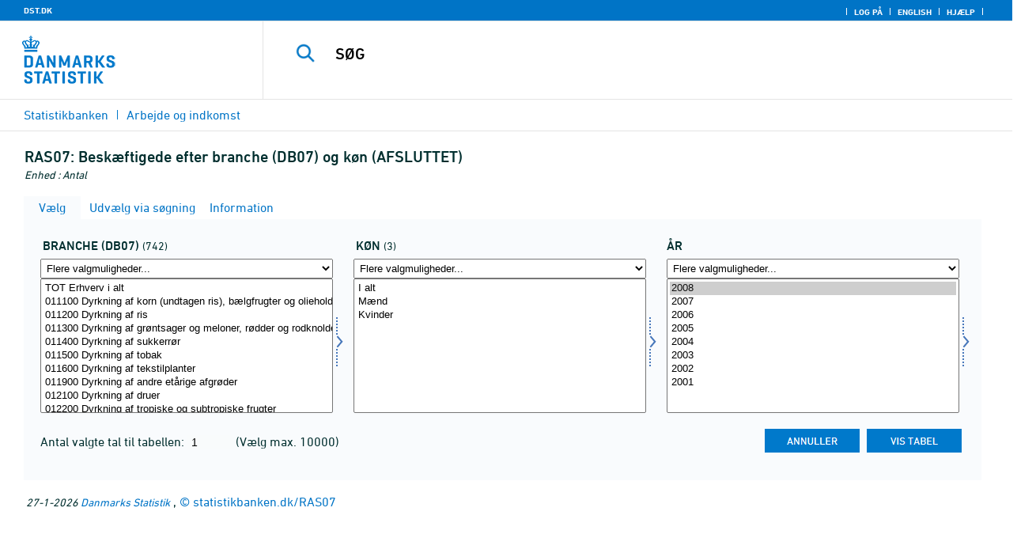

--- FILE ---
content_type: text/html; charset=ISO-8859-1
request_url: https://statistikbanken.dk/statbank5a/SelectVarVal/Define.asp?Maintable=RAS07&PLanguage=0
body_size: 27074
content:
<!DOCTYPE HTML PUBLIC "-//W3C//DTD HTML 4.01 Transitional//EN" >
<HTML lang="da">
<HEAD>
<meta http-equiv="X-UA-Compatible" content="IE=Edge">
<TITLE>Beskæftigede efter branche (DB07) og køn (AFSLUTTET) - Statistikbanken - data og tal</TITLE>

<LINK rel="shortcut icon" href="//statistikbanken.dk/statbank5a/Site/1/favorite.ico">
<script type="text/javascript" src="../jQuery/js/jquery-3.7.0.min.js"></script>
<link type="text/css" href="../jQuery/css/default/jquery-ui-1.12.1.min.css" rel="stylesheet" />	
<script type="text/javascript" src="../jQuery/js/jquery-ui-1.12.1.min.js"></script>
<LINK rel="stylesheet" type="text/css" href="../site/StatBank1.css?rev2023-3">
<script type="text/javascript" src="../site/1/topmenu.js?rev2021-2"></script>
<script type="text/javascript" src="../site/1/webstat.js?rev2021-2"></script>
<META http-equiv="Content-Type" content="text/html; charset=iso-8859-1">
<meta property='cludo:maintable' content='RAS07' /><meta property='cludo:title' content='Beskæftigede' /><meta property='cludo:subjectarea' content='Arbejde og indkomst. Beskæftigelse og arbejdsløshed' /><meta property='cludo:boost' content='0' /><meta property='cludo:categorydst' content='Statistikbanken' /><meta property='cludo:manualurl' content='http://statistikbanken.dk/RAS07' />
</HEAD>

<BODY onload="howmany(1,1);autosuit(3,170,550,30);" onresize='autosuit(3,170,550,30);'>

<a NAME="top" class="skipToContent" href="#mainContent">Gå til sidens indhold</a>
	
	<script type="text/javascript">

//Insert texts for use in JavaScript function in correct language (see PTda.asp)
var logonconfirm1 = 'Du skal logge på for at udtrække mere end ';
var logonconfirm2 = ' tal pr. tabel. Vil du logge på?';
var gstalert1 = 'Du kan maksimalt udtrække ';
var gstalert2 = ' tal pr. tabel';
var peralert = 'Visning af tabeller kræver at, du\nhar foretaget et valg i listen med tid.\n\nVælg en værdi og prøv igen.';
var valuealert = 'Vælg en eller flere værdier fra ';
var mapalert = 'Kort kan kun vises for områdefordelte statistikker';
var undosort = 'Fortryd sortering';

function showspan()	{
gettingdata.style.visibility="visible";
}

function autologon(form1)	{
	var al = document.forms[form1].elements['AutoLogon'].checked;
	if (al)
	    //window.open('../Help/autologon.asp?Planguage=0','autologon','width=450,height=510,resizable=1,scrollbars=auto');
	    var div = $('<div title="Autologon" class="conceptcontent"></div>').appendTo('body'),
            url = '../Help/autologon.asp?Planguage=0';
            div.load(url, function () { $(this).dialog({ width: 500 }) });
}

function showgraph(lstnr) {
if (lstnr == 7) {
index = lstnr;
}
else {
index = document.graphics.graphtype.selectedIndex;
}
para = document.graphics.graphtype.options[index].value;
  if(para == 'graferror') {
  alert(mapalert);
  }
  else {
      window.open(para,'_blank','width=950,height=510,resizable=1,scrollbars=1');
  }
}

function showpxsgraph(fil) {
para = fil;
window.open(para,'Diagram','width=950,height=500,resizable=1');
}

function showdiv(i,j) {
  rediger.varno.value = i;
  rediger.vartext.value = j;
  vartitle.value = j;
  scr1 = window.document.body.scrollTop;
  scr2 = window.document.body.scrollLeft;
  str1 = scr1 + window.event.clientY;
  str2 = scr2 + window.event.clientX;
  div1.style.top = str1;
  div1.style.left = str2;
  div1.style.visibility = "visible"  
}

function hidediv(i,j)	{
  rediger.varno.value = "";
  rediger.vartext.value = "";
  div1.style.visibility = "hidden";
}

function calculate(i)	{
  rediger.varno.value = $('#editorcalc').contents().find('#varno').val();
  rediger.vartext.value = $('#editorcalc').contents().find('#vartosum').val();
  rediger.valstring.value = $('#editorcalc').contents().find('#valtosum').val();
  rediger.newvaltext.value = $('#editorcalc').contents().find('#newvaltext').val();
  rediger.inclexcl.value = $('#editorcalc').contents().find('#inclexcl').val();
  rediger.calconst.value = $('#editorcalc').contents().find('#calconst').val();
  rediger.parmorder.value = $('#editorcalc').contents().find('#parmorder').val();
  menusubmit(i);
}

function menusubmit(i)  {
  rediger.altpivot.value= i;
  document.rediger.submit();
  showspan();
}

function bookmarkme(i)	{
  url = "http://www." + i;
  pres = i;
  if (document.all)
  window.external.AddFavorite(url,pres) 
}

function help(fil) {
	window.open(fil,'Helps','width=800,height=600,resizable=1,toolbar=yes,toolbar=0');
}

function videoguide(url) {
	window.open(url,'Guide','width=1000,height=650,resizable=1,toolbar=yes,toolbar=0');
}

function servertimer()
{
	if (hour > 24)
		hour = '00';

	if (min < 10 && min != '00')
		dismin = '0' + min;
	else
		dismin = min;
	
	dissec = (sec < 10 ? sec = '0' + sec : sec);

	document.getElementById('servertime').innerHTML = hour + ":" + dismin + ":" + dissec;

	if (sec < 59)
		sec++;
	else
	{
		sec = '0';
		min++;
		if (min > 59)
		{
			min = '00';
			hour++;
		}
	}
	
	window.setTimeout('servertimer()', 1000);
}

function logOffConfirm()
{
	time = new Date();
	
	answer = confirm('Automatisk pålogning vil blive deaktiveret.\n\nØnsker du at logge af?');

	try
	{	
		elapsedSeconds = Math.floor((new Date() - time) / 1000);
		sec = sec * 1 + elapsedSeconds;
		
		min = min * 1 + Math.floor(sec / 60);
		sec = sec % 60;
		
		hour = hour * 1 + Math.floor(min / 60);
		min = min % 60;
		
		hour = hour % 24;
	}
	catch(exception)
	{}
		
	return answer;
}

//
//rettet
function createCookie(name,value,days)
{
	if (days)
	{
		var date = new Date();
		date.setTime(date.getTime() + (days * 24 * 60 * 60 * 1000));
		var expires = '; expires=' + date.toGMTString();
	}
	else
		var expires = '';
		
	document.cookie = name + ' = ' + value + expires + '; path=/';
}

//
function readCookie(name) {
	var nameEQ = name + "=";
	var ca = document.cookie.split(';');
	for(var i=0;i < ca.length;i++) {
		var c = ca[i];
		while (c.charAt(0)==' ') c = c.substring(1,c.length);
		if (c.indexOf(nameEQ) == 0) return c.substring(nameEQ.length,c.length);
	}
	return null;
}

//
function eraseCookie(name) {
	createCookie(name,"",-1);
}

function InternetExplorer()
{
	if ((navigator.appVersion.indexOf("MSIE") != -1) && (navigator.appVersion.indexOf("Macintosh") == -1))
		return true;
	else
		return false;
}

function FrameDiv(titleInnerText, innerHTML, className, closeImageUrl)
{
	this.removed = false;
	this.o = this;

	if (!document.body.addEventListener)
	{
		document.body.addEventListener =
			function(eventName, functionObject)
			{
				if (typeof eval('FrameDiv.oldBodyOn' + eventName) == 'undefined')
				{
					eval('FrameDiv.oldBodyOn' + eventName + ' = (document.body.on' + eventName + ' ? document.body.on' + eventName + ' : function() {})');
					eval('document.body.on' + eventName + ' = function() { FrameDiv.oldBodyOn' + eventName + '(); functionObject() }');
				}
			}
	}

	if (FrameDiv.zIndex == undefined)
		FrameDiv.zIndex = 1000;
	else
		FrameDiv.zIndex++;
		
	FrameDiv.CurrentFrame = null;
	FrameDiv.CurrentDiv = null;
	
	this.setInnerHTML =
		function(innerHTML)
		{
			bodyDiv.innerHTML = innerHTML;
		}
		
	this.getBodyDiv =
		function()
		{
			return bodyDiv;
		}
	
	this.moveTo =
	    function(x, y)
	    {
	        frame.style.left = x;
	        div.style.left = x;

	        frame.style.top = y;
	        div.style.top = y;
	    }

    this.getTop = 
        function()
        {
            return div.offsetTop;
        }
	    
	this.setClassName =
		function(className)
		{
			frame.style.zIndex = ++FrameDiv.zIndex;
			div.style.zIndex = ++FrameDiv.zIndex;

			div.className = className;
			div.style.margin = 0;
			div.style.padding = 0;
			div.style.position = 'absolute';
			
			table.border = 0;
			table.cellSpacing = 0;
			
			titleTd.className = className;
			titleTd.style.border = 'none';
			titleTd.style.height = 1;
			
			luk.style.position = 'absolute';
			luk.style.top = 2;
			luk.style.right = 2;
			
			bodyTd.colSpan = 2;

			bodyDiv.className = className;
			bodyDiv.style.border = 'none';
			bodyDiv.style.overflow = 'auto';
			
			div.style.height = table.offsetHeight;
			div.style.width = table.offsetWidth;
			
			frame.className = className;
			frame.style.position = 'absolute';
			frame.style.top = div.offsetTop - 1;
			frame.style.left = div.offsetLeft - 1;
			frame.style.width = div.offsetWidth + 2;
			frame.style.height = div.offsetHeight + 2;
			frame.style.border = '';
		}

	this.remove = 
		function()
		{
			this.o.removed = true;
		
			for (var i = 0; i < div.getElementsByTagName('embed').length; i++)
				if (typeof div.getElementsByTagName('embed')[i].stop != 'undefined')
					div.getElementsByTagName('embed')[i].stop();
			
			document.body.removeChild(div);
			if (microsoft())
				document.body.removeChild(frame);
		}
		
	this.append = 
		function()
		{
			div.style.visibility = 'hidden';
			div.style.filter = 'progid:DXImageTransform.Microsoft.Fade(duration=.3)';
		
			if (microsoft())
				document.body.appendChild(frame);
			document.body.appendChild(div);

			if (microsoft())
			{
			    try
			    {
				    div.filters[0].apply();
				    div.filters[0].play();
				}
				catch(exception)
				{}
			}
			else
			{
				fadeIn(div);				
			}
			div.style.visibility = 'visible';
		}

	var frame = document.createElement('iframe');
	var div = document.createElement('div');
		div.parent = frame;
		var table = document.createElement('table');
		var tbody = document.createElement('tbody');
			var headTr = document.createElement('tr');
				var titleTd = document.createElement('td');
					titleTd.parent = div;
					var luk = document.createElement('img');
			var bodyTr = document.createElement('tr');
				var bodyTd = document.createElement('td');
					var bodyDiv = document.createElement('div');
	
	titleTd.appendChild(luk);
	headTr.appendChild(titleTd);
	
	bodyTd.appendChild(bodyDiv);
	bodyTr.appendChild(bodyTd);
	
	tbody.appendChild(headTr);	
	tbody.appendChild(bodyTr);	
	
	table.appendChild(tbody);
	
	div.appendChild(table);
	
	var image = new Image();
	image.src = closeImageUrl;
	
	luk.src = closeImageUrl;
	
	this.title = document.createTextNode(titleInnerText);
	titleTd.appendChild(this.title);
	
	this.setTitle =
	    function(t)
	    {
	        this.title.innerText = t;
	    }
	
	this.setInnerHTML(innerHTML);

	this.append();
	this.setClassName(className);

	div.onmousedown =
		function()
		{
			frame.style.zIndex = ++FrameDiv.zIndex;
			div.style.zIndex = ++FrameDiv.zIndex;
		}
	
	luk.o = this;
	luk.onmouseup = this.remove;
	
	var yDiff, xDiff;
	titleTd.onmousedown =
		function(eventArg)
		{
			if (eventArg)
				event = eventArg;
		
			if (event.srcElement == luk || event.target == luk)
				return;
			
			FrameDiv.CurrentDiv = this.parent;
			FrameDiv.CurrentFrame = this.parent.parent;

			var x = (event.x ? event.x : event.pageX);
			var y = (event.y ? event.y : event.pageY);

			FrameDiv.yDiff = y - div.offsetTop;
			FrameDiv.xDiff = x - div.offsetLeft;
		}
	
	if (FrameDiv.eventsSet != true)
	{
		FrameDiv.eventsSet = true;
		
		document.body.addEventListener('mousemove',
			function(eventArg)
			{
				if (eventArg)
					event = eventArg;
			
				if (FrameDiv.CurrentFrame == null)
					return;
				
				var x = (event.x ? event.x : event.pageX);
				var y = (event.y ? event.y : event.pageY);

				FrameDiv.CurrentDiv.style.top = y - FrameDiv.yDiff;
				FrameDiv.CurrentDiv.style.left = x - FrameDiv.xDiff;

				FrameDiv.CurrentFrame.style.top = y - FrameDiv.yDiff - 1;
				FrameDiv.CurrentFrame.style.left = x - FrameDiv.xDiff - 1;
			},
			false);

		document.body.addEventListener('mouseup',
			function()
			{
				FrameDiv.CurrentFrame = null;
				FrameDiv.CurrentDiv = null;
			},
			false);
	}
}

function microsoft()
{
	return (navigator.appName.indexOf('Microsoft') > -1);
}

function safari()
{
	return (navigator.appVersion.indexOf('Safari') > -1);
}

var elem, opac;
function fadeIn(element, opacity)
{
	if (opacity == null)
		opacity = 0;
	
	element.style.opacity = opacity;
	
	if (opacity >= 1)
	{
		return;
	}
	else
	{
		opacity += .1;
		elem = element;
		opac = opacity;
		setTimeout('fadeIn(elem, opac);', 10);
	}
}

function colorRange(event, color) {
	var e = (event.srcElement ? event.srcElement : event.target); 
	while (e.nodeName != 'TR' && e.parentNode) e = e.parentNode; 
	if (e.nodeName == 'TR') { e.className = (color ? 'hovertr' : 'mytablestr');} 
}

function MainConcepts(mt) {
	$('.conceptcontent').remove();
	var url = "../Common/getConcepts.asp?maintable=" + mt + "&Planguage=0";
	var div = $('<div title="Begreber" class="conceptcontent"></div>');
	$('body').append(div);
	div.load(url,function() {$(this).dialog({width:500})});
}

function ShowConcepts(vs,tit) {
    $('.conceptcontent').remove();
	var url = "../Common/getConcepts.asp?valueset=" + vs + "&Planguage=0";
	var div = $('<div title="Begreber" class="conceptcontent"></div>');
	$('body').append(div);
	div.load(url, function() {$(this).dialog({width:500});changevaluetxt(tit)});
}

function changevaluetxt(tit) {
	$('#valuesetid').html(tit);
	$('#variabelid').html(tit);
	tit = tit.replace("/", "_Ss_")
	tit = tit.replace("ø", "_oe_")
	tit = tit.replace("Ø", "_OE_")
	tit = tit.replace("æ", "_ae_")
	tit = tit.replace("Æ", "_AE_")
	tit = tit.replace("å", "_aa_")
	tit = tit.replace("Å", "_AA_")
	var url = "/" + '"' + tit + '"';
	$('#variabelurl').attr('href',url);
}

function ShowTableInfo(mt) {
	$('.infodialog').remove();
	var url = "../SelectVarval/define.asp?Tabstrip=INFO&maintable=" + mt + "&Planguage=0";
	$.get(
		url,
		function (data)
		{
			$('<div title="Information: '+ mt +'" class="infodialog"></div>').html($(data).find('.infotbl')).appendTo('body').dialog({width:600});
		}						
	);
}

function epost(user, domain, querystring)
{
	var t = user + qwerty(true) + domain;

	if (querystring.length > 0)
		t += '?' + querystring;

	return t;
}

function qwerty(qwerty)
{
	if (qwerty)
		return '@';
	else
		return '';
}

function adjustFootnote()
{
	$('.pxtable .footnote').each(
		function()
		{
			var br = $(this).html().toLowerCase().indexOf('&nbsp;');

			if (br > -1)
			{
				var hide = $(this).html().substring(br + 6);

				$(this).html($(this).html().substring(0, br));

				$('<span class="footnoteToggle"/>').appendTo($(this)).append(
					'<span class="toggle hide">' + hide + '</span>',
					'<span class="flnote handle toggle"><br/>Læs mere ... &raquo;</span>',
					'<span class="flnote handle toggle hide"><br/>Læs mere ... &laquo;</span>'
				).find('.handle').click(
					function()
					{
						$(this).siblings('.toggle').addBack().toggle();
					}
				);
			}
		}
	);
}
</script>

<SPAN ID="gettingdata" class="snail">Henter data ... <img src="../Site/1/larve.gif" alt="" role="presentation"> ... vent et øjeblik</SPAN>

<table background="../Site/1/top_DST.gif?rev2025-2" class="toptbl">
<tr>

<td class="toplogotd" onclick="javascript:window.open('http://www.dst.dk');">
<table class="toplogotbl"><tr><td>
</td></tr></table>
</td>

<td class="topcrumstd" valign="bottom">
<table class="topcrumstbl"><tr>
<td><img src="../Site/1/hjem.gif" alt="" role="presentation">

<a href="../SelectTable/Omrade0.asp?PLanguage=0" title="Startsiden" onclick="javascript:showspan()" class="topcrumslink"> Statistikbanken</a> <img src='../Site/1/crumbdivide.gif' class='crumsep' alt='' role='presentation'>
<a href="../SelectTable/Omrade0.asp?SubjectCode=2&ShowNews=OFF&PLanguage=0" title="" onclick="javascript:showspan()" class="topcrumslink">Arbejde og indkomst</a> <img src='../Site/1/crumbdivide.gif' class='crumsep' alt='' role='presentation'>
</td></tr></table>
</td>

<td class="topmenubartd" align="right" valign="bottom">
<table class="topmenubartbl"><tr>
<td>
 <img src='../Site/1/sep.gif' alt='' role='presentation'> 
<a href="../SelectTable/Omrade0.asp?logon=yes&PLanguage=0&SubjectCode=2&MainTable=RAS07&pxsid=0&TC=" title="Log på" class="topmenulink"><img src="../Site/1/lock.gif" alt="" role="presentation"> Log på</a>
 <img src='../Site/1/sep.gif' alt='' role='presentation'>  <a href="../SelectVarVal/Define.asp?Maintable=RAS07&PLanguage=1" title="English" class="topmenulink"><img src="../Site/1/English.gif" alt="" role="presentation"></a>
 <img src='../Site/1/sep.gif' alt='' role='presentation'>  <a href="javascript:help('../Help/Help.asp?menuname=Define&PLanguage=0');" title="Hjælp" class="topmenulink"><img src="../Site/1/spg12.gif" alt="" role="presentation"> Hjælp</a> 
 <img src='../Site/1/sep.gif' alt='' role='presentation'> 
</td></tr></table>
</td>

<td class="topsearchtd">
<form method="post" action="../selecttable/search.asp" name="content" id="cludosearch">
<table class="searchtbl">
<tr><td>
<input autocomplete="off" type="search" name="searchtext" value="" size="20" maxlength="100" class="searchinp" aria-label="SØG">
</td><td>
<input type="submit" value="SØG" onclick="javascript: showspan()" id="submit1" name="submit1" class="searchbtn">
<INPUT TYPE="hidden" NAME="PLanguage" VALUE="0">
</td></tr>
</table>
</form>

<ul class="search__suggest" id="suggestList"></ul>

<script type="text/javascript">

    var timeoutHandle = 0;
    var waitForKeyPress = 200;
    var minimumCharacterCount = 3;
    var suggestUl;
    var searchField;
    var currentSuggestion = undefined;
    var numberOfSuggestions = 0;

    function changeSuggestion(down) {
        if (down) {
            if (!currentSuggestion || ++currentSuggestion > numberOfSuggestions) {
                currentSuggestion = 1;
            }
        } else {
            if (!currentSuggestion || --currentSuggestion === 0) {
                currentSuggestion = numberOfSuggestions;
            }
        }

        suggestUl.children("li.cl_selected").removeClass("cl_selected");
        suggestUl.children("li[data-suggestion-number=" + currentSuggestion + "]").addClass("cl_selected");
    }

    function doSuggest() {
        var text = searchField.val();
        if (text.length >= minimumCharacterCount) {
            jQuery.ajax({
                url: 'https://api.cludo.com/api/v3/34/1965/Autocomplete?text=' + encodeURIComponent(text),
                success: function (data) {
                    numberOfSuggestions = data.length;
                    suggestUl.empty();
                    if (data.length > 0) {
                        for (var i in data) {
                            suggestUl.append(jQuery("<li data-suggestion-number='" + (Number(i) + 1) + "'><a href='#'>" + data[i] + "</a></li>"));
                        }
                    }
                },
                type: "GET",
                dataType: "json",
                beforeSend: function (xhr) { xhr.setRequestHeader("Authorization", "SiteKey MzQ6MTk2NTpTZWFyY2hLZXk="); }
            });
        } else {
            resetSuggest();
        }
    }

    function resetSuggest() {
        numberOfSuggestions = 0;
        currentSuggestion = undefined;
        suggestUl.empty();
    };


    $(function () {
        //        jQuery(function () {
        suggestUl = jQuery(".search__suggest");
        searchField = jQuery(".searchinp");

        searchField.keyup(function (e) {
            if (e.keyCode === 38 || e.keyCode === 40) {
                e.preventDefault();
                changeSuggestion(e.keyCode === 40);
                return;
            }
            if (e.keyCode === 27) {
                suggestUl.addClass("cl_hidden");
                return;
            }
            suggestUl.removeClass("cl_hidden");
            clearTimeout(timeoutHandle);
            timeoutHandle = setTimeout(doSuggest, waitForKeyPress);
        });

        searchField.keydown(function (e) {
            if (e.keyCode === 13 && currentSuggestion) {
                searchField.val(suggestUl.children("[data-suggestion-number=" + currentSuggestion + "]").text());
                resetSuggest();
            }
        });

        searchField.focus(function () {
            suggestUl.removeClass("cl_hidden");
            timeoutHandle = setTimeout(doSuggest, waitForKeyPress);
        });

        searchField.blur(function () {
            setTimeout(function () { suggestUl.addClass("cl_hidden") }, 200);
        });

        suggestUl.on("click", "a", function (e) {
            e.preventDefault();
            searchField.val(jQuery(this).text());
            jQuery("#cludosearch").submit();
        });
    });

</script>

</td></tr></table>

<!--
<GruppeNavn>Statistikbanken</GruppeNavn>
<SubGruppeNavn>Sort_SB_0</SubGruppeNavn>
<meta name="DC.Title" content="Beskæftigede" />
<manuelurl>statistikbanken.dk/RAS07</manuelurl>
-->

<TABLE class="maintitle1tbl">
<TR><TD class="maintitle1bar" role="heading" aria-level="1">
<font class="mainref">RAS07:</font> Beskæftigede efter branche (DB07) og køn (AFSLUTTET)
</TD></TR>
<TR><TD class="source">
Enhed :  Antal
</TD></TR>
</TABLE>
<div class="definecontainer">
<br>
<span id="paybox" class="payboxspan"></span>

    <a name="mainContent"></a>
	
<table class="tabstrip" cellspacing="0">
<tr>
 
        <td class="active" valign="top" align="left"></td>
        <td class="active"> 
        <a href="javascript:x7 = document.forms.main; x7['PLanguage'].value = '0'; x7['TS'].value = 'SELECT'; x7.submit();showspan();"><font class="sortelinks">&nbsp;Vælg</font></a>&nbsp;<img src="../Site/1/markpilb.gif">
        </td>          
        <td align="right" valign="top" class="active"></td><td width="2"></td>
        <!-- Advanced select -->
        <td class="passive" valign="top" align="left"></td>
        <td class="passive">
        <a href="javascript:x7 = document.forms.main; x7['TS'].value = 'ASEEK'; x7.submit();showspan();"><font class="hvidelinks">&nbsp;Udvælg via søgning</font></a>&nbsp;<img src="../Site/1/smalupi.gif">
        </td>          
        <td align="right" valign="top" class="passive"></td><td width="2"></td>
        <!-- Information  -->
        <td class="passive" valign="top" align="left"></td>
        <td class="passive"> 
        <a href="javascript:x7 = document.forms.main; x7['TS'].value = 'INFO'; x7.submit();showspan();"><font class="hvidelinks">&nbsp;Information</font></a>&nbsp;<img src="../Site/1/doc9.gif">
        </td>          
        <td align="right" valign="top" class="passive"></td><td width="2">
        <!-- Contents -->
         
</td>
</tr>
</table>

    <TABLE class="fanetabel" width="680" id="fanetbl">
        <TR><TD colspan=2>
        <SCRIPT LANGUAGE="Javascript">

		var AktivBoks
		var tfreq=1

        function howmany(nr,guest) {
        var Boksene = new Array();
        var Taeller = 0;  var Total = 1; tmptael = 0; tal=0;
        var Bent = document.forms['main'].elements
		var GFS = document.forms['main'].elements['GuestFileSize'].value        
		var MFS = document.forms['main'].elements['MaxFileSize'].value

        for(var A=0; A<Bent.length; A++) {
                var taget = Bent[A].type;
                if((taget=="select-multiple")) {
                 Boksene[tmptael] = A;
                 tmptael++
                }
        }
        for(var Y=0; Y < Boksene.length; Y++) {
         for(var X=0; X < Bent[Boksene[Y]].options.length; X++) {
                var hvilken = Bent[Boksene[Y]].options[X];
                var valgt = hvilken.selected;
                if(valgt==true) {Taeller++;}
         }
        
			if(Taeller==0) {Taeller = 1;}
			Total = Taeller * Total; Taeller = 0;
		}
		
		Total = Total * tfreq;
        
        if(Total>MFS){
                alert(gstalert1 + MFS + gstalert2);

				for(i=0; i < Bent[AktivBoks].length; i++) {
					if(i != Bent[AktivBoks].selectedIndex) {
						Bent[AktivBoks][i].selected = false;
					}
				}
                
                return false;
        }

        if(Total>GFS && guest==-1){
					
				for(i=0; i < Bent[AktivBoks].length; i++) {
					if(i != Bent[AktivBoks].selectedIndex) {
						Bent[AktivBoks][i].selected = false;
					}
				}
                
                var dadr = document.forms['main'].elements['MainTable'].value;
                var wtg = "../SelectTable/Omrade0.asp?Logon=yes&PLanguage=0&Maintable=" + dadr;
                if (confirm(logonconfirm1 + GFS + logonconfirm2)) {
                window.location.href = wtg;
                }
                return false;
        }
        
        document.main.valgteceller.value=Total;
        return true;
        }

        function dblink(fil)
        {open(fil,target="_blank");
                }
        function validate() {
        var Boksene = new Array();
        var Taeller = 0; tmptael=0
        var Bent = document.forms[0].elements
        for(var A=0; A<Bent.length; A++) {
                var taget = Bent[A].type;
                if((taget=="select-multiple") || (taget=="select-one")) {
                 Boksene[tmptael] = A;
                 tmptael++
                }
        }

        var z = IsLastSelected(Bent[Boksene[Boksene.length - 1]]);
        if(z == false) {
                alert(peralert);
                return false;
                }
        }

        function IsLastSelected(x) {
                for(s = 0; s < x.options.length; s++) {
                        var tf = x.options[s].selected;
                        if(tf == true) { return true; }
                }
                return false;
        }
        
        function presubmit(x) {
                var f = document.forms['main'].elements;
                var obj = f['action'];
                obj.value = x;
        }

var VisGemTSAdversel = true;

function GemTS (TS)
{
var koer = true;
var ms = "";
var felter = "";
for(i = 0; i < document.forms.main.elements.length; i++) {
	//ms = document.forms.main.elements[i].MustSelect;
	ms = document.getElementsByName('main')[0].elements[i].getAttribute('MustSelect');
	if(ms == "true") {
		if(document.forms.main.elements[i].selectedIndex == -1) {
			ms = document.forms.main.elements[i].name;
			ms = "VP" + ms.substring(3, ms.length);
			if(document.forms.main.elements[ms].value == "") {
				felter = felter + ", " + document.forms.main.elements["rubrik" + ms.substring(2, ms.length)].value;
			}
			else {
				felter = felter + ", " + document.forms.main.elements[ms].value;
			}
			koer = false;
		}
	}
}
if(koer == true || TS != "ShowTable") {
	document.main.TS.value = TS + "&OldTab=" + document.main.OldTab.value + "&SubjectCode=" + document.main.SubjectCode.value + "&AntVar=" + document.main.antvar.value + "&Contents=" + document.main.Contents.value + "&tidrubr=" + document.main.tidrubr.value;
	showspan();
}
else {
	if(VisGemTSAdversel) {
		alert(valuealert + felter.substring(2, felter.length));
		VisGemTSAdversel = false;
	}
	else {
		VisGemTSAdversel = true;
	}
}
return koer;
}

// RESIZE SELECTBOXES

var m_bDrag = false;
var nOldMouseX;
var boxvar;

function onMouseDown(boxno) {
   m_bDrag = true;
   nOldMouseX = window.event.x;
   boxvar = boxno
}
function onMouseMove() {
   if (m_bDrag) {
      RepositionListbox(window.event.x - nOldMouseX, boxvar);
      nOldMouseX = window.event.x;
      return false;
   }
}
function onMouseUp() {
   m_bDrag = false;
}
document.onmouseup = onMouseUp;
document.onmousemove = onMouseMove;

function RepositionListbox(whereto, boxno) {
var def = document.forms['main'].elements[boxno].style.width;
var def1 = parseInt(def);
var def2 = def1 + whereto;
	if (def2 > 0) {
	document.forms['main'].elements[boxno].style.width = def2;
	aktivgrp = boxno.replace("var", "grouping");
	if ($('select[name="' + aktivgrp + '"]')) {
		document.forms['main'].elements[aktivgrp].style.width = def2;
		}
	}
}

var totalArray=new Array();

function initsorting(id) {

    for (i=0;i<id.options.length;i++) {
    var sel = "N";
    if (id.options[i].selected == true) {sel = "S"};
	totalArray[i] = id.options[i].text + "¿" + id.options[i].value + "¿" + sel;
    }
    
    for (i=id.length;i>=0;i--) {
        id.options[i]=null
    }
}

function SortSelect(id,grouping) {
    
    initsorting(id);
    
	totalArray.sort();	
    
    for (i=0;i<totalArray.length;i++) {
	tmp = totalArray[i].split("¿");
	tmp1 = tmp[0];
	tmp2 = tmp[1];
	tmp3 = tmp[2];
        so = new Option(tmp1,tmp2);
        optionRank = id.options.length;
        id.options[optionRank]=so;
        if (tmp3=="S") {id.options[optionRank].selected = true}
    }
    totalArray.length = 0;
    document.forms['main'].elements[grouping].options[0].text = undosort;
}

function SelectAll(id,guest) {

    for (i=0;i<id.options.length;i++) {
    id.options[i].selected = true;
    }
    howmany(1,guest);
}

function DeSelectAll(id,guest) {

    for (i=0;i<id.options.length;i++) {
    id.options[i].selected = false;
    }
    howmany(1,guest);
}

function vissubmit(grouping,guest)	{
whatodo = document.forms['main'].elements[grouping].selectedIndex;
varboks = document.forms['main'].elements[AktivBoks];
document.main.TS.value = "";
if (whatodo==1) {SortSelect(varboks,grouping);}
if (whatodo==2) {SelectAll(varboks,guest);}
if (whatodo==3) {DeSelectAll(varboks,guest);}
if (whatodo==0 | whatodo>3) {document.main.submit();showspan();}
}

function autosuit(cols,al,hl,ml) {
if (!navigator.userAgent.match(/(iPhone|iPod|iPad)/)) {
var a = document.forms['main'].elements['antvar'].value;
var rows = Math.ceil(a/cols)
var ow = (self.innerWidth ? self.innerWidth : document.body.offsetWidth);
var oh = (self.innerHeight ? self.innerHeight : document.body.offsetHeight);
if (((ow/cols)-al)>ml && ((oh-hl)/rows)>ml) {
	var b = (ow-al)/cols;
	if (a>cols)  {var h = (oh-hl)/rows}
	else {var h = oh-hl}
	for (i=0; i<a; i++) {
		c=i+1;
		var v = 'var' + c;
		var g = 'grouping' + c;
		document.forms['main'].elements[v].style.width = b;
		document.forms['main'].elements[v].style.height = h;
		document.forms['main'].elements[g].style.width = b;
	}
	fanetbl.style.width=hl;
	}
}
}

</SCRIPT>


<FORM name="main" ACTION ="saveselections.asp" METHOD="post" onsubmit="return GemTS('ShowTable','SELECT')">
        <INPUT TYPE="hidden" NAME="TS" ID="TS" VALUE="">
        <INPUT TYPE="hidden" NAME="PLanguage" ID="PLanguage" VALUE="0">
        <INPUT TYPE="hidden" NAME="FF" ID="FF" VALUE="20">
        <INPUT TYPE="hidden" NAME="OldTab" ID="OldTab" VALUE="SELECT">
		<INPUT TYPE="hidden" NAME="SavePXSId" ID="SavePXSId" VALUE="0">

        <!-- <INDHOLD> -->
        <table class="tblcollapse">
        <tr class="vartr">
        
	<TD COLSTART="1"><table class="varboxtitletbl"><tr><td><font class="overskrifta">
	branche (DB07)</font> <font class=numofvals> (742)</font></td></td></tr></table></td><td></td>
	
	<TD COLSTART="2"><table class="varboxtitletbl"><tr><td><font class="overskrifta">
	køn</font> <font class=numofvals> (3)</font></td></td></tr></table></td><td></td>
	
        <TD COLSTART="3">
        
<font class="overskrifta">år</font>
<INPUT TYPE="hidden" NAME="rubrik3" VALUE="år">
</TD>
<td></td>
</TR><TR>

        
        <TD COLSTART="1" class="varboxtd1">
        
        <select name="grouping1" onchange="AktivBoks=document.main.var1.name;vissubmit('grouping1',-1);" style="width:219;" aria-label="Flere valgmuligheder... for branche07">
        <option value="">Flere valgmuligheder...</option>
        <option value="">Sorter alfabetisk</option>
        <option value="">Markér alle</option>
        <option value="">Afmarkér alle</option>
        
        </select> 
        <SELECT style="width:220" onchange="AktivBoks=this.name;howmany(1,-1)"  MULTIPLE="MULTIPLE" NAME="var1" size="14" MustSelect="false" aria-label="Vælg branche07">
                                                <OPTION VALUE="TOT">TOT Erhverv i alt</option>       
                                        
                                                <OPTION VALUE="011100">011100 Dyrkning af korn (undtagen ris), bælgfrugter og olieholdige frø</option>       
                                        
                                                <OPTION VALUE="011200">011200 Dyrkning af ris</option>       
                                        
                                                <OPTION VALUE="011300">011300 Dyrkning af grøntsager og meloner, rødder og rodknolde</option>       
                                        
                                                <OPTION VALUE="011400">011400 Dyrkning af sukkerrør</option>       
                                        
                                                <OPTION VALUE="011500">011500 Dyrkning af tobak</option>       
                                        
                                                <OPTION VALUE="011600">011600 Dyrkning af tekstilplanter</option>       
                                        
                                                <OPTION VALUE="011900">011900 Dyrkning af andre etårige afgrøder</option>       
                                        
                                                <OPTION VALUE="012100">012100 Dyrkning af druer</option>       
                                        
                                                <OPTION VALUE="012200">012200 Dyrkning af tropiske og subtropiske frugter</option>       
                                        
                                                <OPTION VALUE="012300">012300 Dyrkning af citrusfrugter</option>       
                                        
                                                <OPTION VALUE="012400">012400 Dyrkning af kernefrugter og stenfrugter</option>       
                                        
                                                <OPTION VALUE="012500">012500 Dyrkning af andre træfrugter, bær og nødder</option>       
                                        
                                                <OPTION VALUE="012600">012600 Dyrkning af olieholdige frugter</option>       
                                        
                                                <OPTION VALUE="012700">012700 Dyrkning af planter til fremstilling af drikkevarer</option>       
                                        
                                                <OPTION VALUE="012800">012800 Dyrkning af krydderiplanter, aromaplanter og lægeplanter</option>       
                                        
                                                <OPTION VALUE="012900">012900 Dyrkning af andre flerårige afgrøder</option>       
                                        
                                                <OPTION VALUE="013000">013000 Planteformering</option>       
                                        
                                                <OPTION VALUE="014100">014100 Avl af malkekvæg</option>       
                                        
                                                <OPTION VALUE="014200">014200 Avl af andet kvæg og bøfler</option>       
                                        
                                                <OPTION VALUE="014300">014300 Avl af heste og dyr af hestefamilien</option>       
                                        
                                                <OPTION VALUE="014400">014400 Avl af kameler og dyr af kamelfamilien</option>       
                                        
                                                <OPTION VALUE="014500">014500 Avl af får og geder</option>       
                                        
                                                <OPTION VALUE="014610">014610 Avl af smågrise</option>       
                                        
                                                <OPTION VALUE="014620">014620 Produktion af slagtesvin</option>       
                                        
                                                <OPTION VALUE="014700">014700 Fjerkræavl</option>       
                                        
                                                <OPTION VALUE="014910">014910 Kenneler</option>       
                                        
                                                <OPTION VALUE="014920">014920 Avl af pelsdyr mv.</option>       
                                        
                                                <OPTION VALUE="015000">015000 Blandet drift</option>       
                                        
                                                <OPTION VALUE="016100">016100 Serviceydelser i forbindelse med planteavl</option>       
                                        
                                                <OPTION VALUE="016200">016200 Serviceydelser i forbindelse med husdyravl</option>       
                                        
                                                <OPTION VALUE="016300">016300 Forarbejdning af afgrøder efter høst</option>       
                                        
                                                <OPTION VALUE="016400">016400 Forarbejdning af frø/sædekorn til udsæd</option>       
                                        
                                                <OPTION VALUE="017000">017000 Jagt, fældefangst og serviceydelser i forbindelse hermed</option>       
                                        
                                                <OPTION VALUE="021000">021000 Dyrkning af træer og andre skovbrugsaktiviteter</option>       
                                        
                                                <OPTION VALUE="022000">022000 Skovning</option>       
                                        
                                                <OPTION VALUE="023000">023000 Indsamling af vildtvoksende forstmateriale undtagen træer</option>       
                                        
                                                <OPTION VALUE="024000">024000 Serviceydelser til skovbrug</option>       
                                        
                                                <OPTION VALUE="031100">031100 Havfiskeri</option>       
                                        
                                                <OPTION VALUE="031200">031200 Ferskvandsfiskeri</option>       
                                        
                                                <OPTION VALUE="032100">032100 Havbrug</option>       
                                        
                                                <OPTION VALUE="032200">032200 Ferskvandsbrug</option>       
                                        
                                                <OPTION VALUE="051000">051000 Indvinding af stenkul</option>       
                                        
                                                <OPTION VALUE="052000">052000 Indvinding af brunkul</option>       
                                        
                                                <OPTION VALUE="061000">061000 Indvinding af råolie</option>       
                                        
                                                <OPTION VALUE="062000">062000 Indvinding af naturgas</option>       
                                        
                                                <OPTION VALUE="071000">071000 Brydning af jernmalm</option>       
                                        
                                                <OPTION VALUE="072100">072100 Brydning af uran- og thoriummalme</option>       
                                        
                                                <OPTION VALUE="072900">072900 Brydning af andre ikke-jernholdige metalmalme</option>       
                                        
                                                <OPTION VALUE="081100">081100 Brydning af pynte- og bygningssten, kalksten, gips, kridt og skifer</option>       
                                        
                                                <OPTION VALUE="081200">081200 Grus- og sandgravning, indvinding af ler og kaolin</option>       
                                        
                                                <OPTION VALUE="089100">089100 Indvinding af mineraler til fremstilling af kemiske produkter og gødningsstoffer</option>       
                                        
                                                <OPTION VALUE="089200">089200 Indvinding og agglomerering af tørv</option>       
                                        
                                                <OPTION VALUE="089300">089300 Saltindvinding</option>       
                                        
                                                <OPTION VALUE="089900">089900 Anden råstofindvinding i.a.n.</option>       
                                        
                                                <OPTION VALUE="091000">091000 Serviceydelser i forbindelse med indvinding af råolie og naturgas</option>       
                                        
                                                <OPTION VALUE="099000">099000 Serviceydelser i forbindelse med anden råstofindvinding</option>       
                                        
                                                <OPTION VALUE="101110">101110 Forarbejdning af svinekød</option>       
                                        
                                                <OPTION VALUE="101190">101190 Forarbejdning af andet kød</option>       
                                        
                                                <OPTION VALUE="101200">101200 Forarbejdning og konservering af fjerkrækød</option>       
                                        
                                                <OPTION VALUE="101300">101300 Produktion af kød- og fjerkrækødprodukter</option>       
                                        
                                                <OPTION VALUE="102010">102010 Fremstilling af fiskemel</option>       
                                        
                                                <OPTION VALUE="102020">102020 Forarbejdning og konservering af fisk, krebsdyr og bløddyr, undtagen fiskemel</option>       
                                        
                                                <OPTION VALUE="103100">103100 Forarbejdning og konservering af kartofler</option>       
                                        
                                                <OPTION VALUE="103200">103200 Fremstilling af frugt- og grøntsagssaft</option>       
                                        
                                                <OPTION VALUE="103900">103900 Anden forarbejdning og konservering af frugt og grøntsager</option>       
                                        
                                                <OPTION VALUE="104100">104100 Fremstilling af olier og fedtstoffer</option>       
                                        
                                                <OPTION VALUE="104200">104200 Fremstilling af margarine o.l. spiselige fedtstoffer</option>       
                                        
                                                <OPTION VALUE="105100">105100 Mejerier samt ostefremstilling</option>       
                                        
                                                <OPTION VALUE="105200">105200 Fremstilling af konsumis</option>       
                                        
                                                <OPTION VALUE="106100">106100 Fremstilling af mølleriprodukter</option>       
                                        
                                                <OPTION VALUE="106200">106200 Fremstilling af stivelse og stivelsesprodukter</option>       
                                        
                                                <OPTION VALUE="107110">107110 Industriel fremstilling af brød, kager mv.</option>       
                                        
                                                <OPTION VALUE="107120">107120 Fremstilling af friske bageriprodukter</option>       
                                        
                                                <OPTION VALUE="107200">107200 Fremstilling af tvebakker og kiks, fremstilling af konserverede kager, tærter mv.</option>       
                                        
                                                <OPTION VALUE="107300">107300 Fremstilling af makaroni, nudler, couscous og lignende dejvarer</option>       
                                        
                                                <OPTION VALUE="108100">108100 Fremstilling af sukker</option>       
                                        
                                                <OPTION VALUE="108200">108200 Fremstilling af kakao, chokolade og sukkervarer</option>       
                                        
                                                <OPTION VALUE="108300">108300 Forarbejdning af te og kaffe</option>       
                                        
                                                <OPTION VALUE="108400">108400 Fremstilling af smagspræparater og krydderier</option>       
                                        
                                                <OPTION VALUE="108500">108500 Fremstilling af færdigretter</option>       
                                        
                                                <OPTION VALUE="108600">108600 Fremstilling af homogeniserede produkter og diætmad</option>       
                                        
                                                <OPTION VALUE="108900">108900 Fremstilling af andre fødevarer i.a.n.</option>       
                                        
                                                <OPTION VALUE="109100">109100 Fremstilling af færdige foderblandinger til landbrugsdyr</option>       
                                        
                                                <OPTION VALUE="109200">109200 Fremstilling af færdige foderblandinger til kæledyr</option>       
                                        
                                                <OPTION VALUE="110100">110100 Destillation, rektifikation og blanding af alkohol</option>       
                                        
                                                <OPTION VALUE="110200">110200 Fremstilling af vin af druer</option>       
                                        
                                                <OPTION VALUE="110300">110300 Fremstilling af cider og anden frugtvin</option>       
                                        
                                                <OPTION VALUE="110400">110400 Fremstilling af andre ikke-destillerede gærede drikkevarer</option>       
                                        
                                                <OPTION VALUE="110500">110500 Fremstilling af øl</option>       
                                        
                                                <OPTION VALUE="110600">110600 Fremstilling af malt</option>       
                                        
                                                <OPTION VALUE="110700">110700 Fremstilling af læskedrikke, fremstilling af mineralvand og andet vand på flaske</option>       
                                        
                                                <OPTION VALUE="120000">120000 Fremstilling af tobaksprodukter</option>       
                                        
                                                <OPTION VALUE="131000">131000 Forbehandling og spinding af tekstilfibre</option>       
                                        
                                                <OPTION VALUE="132000">132000 Vævning af tekstiler</option>       
                                        
                                                <OPTION VALUE="133000">133000 Efterbehandling af tekstiler</option>       
                                        
                                                <OPTION VALUE="139100">139100 Fremstilling af trikotagestoffer</option>       
                                        
                                                <OPTION VALUE="139210">139210 Fremstilling af boligtekstiler</option>       
                                        
                                                <OPTION VALUE="139220">139220 Fremstilling af færdige tekstilvarer undtagen boligtekstiler og beklædningsartikler</option>       
                                        
                                                <OPTION VALUE="139300">139300 Fremstilling af tæpper</option>       
                                        
                                                <OPTION VALUE="139400">139400 Fremstilling af reb, tovværk, sejlgarn og netstoffer</option>       
                                        
                                                <OPTION VALUE="139500">139500 Fremstilling af fiberdug og varer af fiberdug undtagen beklædningsartikler</option>       
                                        
                                                <OPTION VALUE="139600">139600 Fremstilling af andre tekniske og industrielle tekstiler</option>       
                                        
                                                <OPTION VALUE="139900">139900 Fremstilling af andre tekstiler i.a.n.</option>       
                                        
                                                <OPTION VALUE="141100">141100 Fremstilling af beklædningsartikler af læder</option>       
                                        
                                                <OPTION VALUE="141200">141200 Fremstilling af arbejdsbeklædning</option>       
                                        
                                                <OPTION VALUE="141300">141300 Fremstilling af anden yderbeklædning</option>       
                                        
                                                <OPTION VALUE="141400">141400 Fremstilling af underbeklædning</option>       
                                        
                                                <OPTION VALUE="141900">141900 Fremstilling af andre beklædningsartikler samt tilbehør</option>       
                                        
                                                <OPTION VALUE="142000">142000 Fremstilling af varer af pelsskind</option>       
                                        
                                                <OPTION VALUE="143100">143100 Fremstilling af strikkede og hæklede strømpevarer</option>       
                                        
                                                <OPTION VALUE="143900">143900 Fremstilling af andre strikkede og hæklede beklædningsartikler</option>       
                                        
                                                <OPTION VALUE="151100">151100 Garvning og beredning af læder, beredning og farvning af pelsskind</option>       
                                        
                                                <OPTION VALUE="151200">151200 Fremstilling af tasker, kufferter, sadelmagervarer mv.</option>       
                                        
                                                <OPTION VALUE="152000">152000 Fremstilling af fodtøj</option>       
                                        
                                                <OPTION VALUE="161000">161000 Udsavning og høvling af træ</option>       
                                        
                                                <OPTION VALUE="162100">162100 Fremstilling af finerplader og træbaserede plader</option>       
                                        
                                                <OPTION VALUE="162200">162200 Fremstilling af sammensatte parketstave</option>       
                                        
                                                <OPTION VALUE="162300">162300 Fremstilling af bygningstømmer og snedkeriartikler i øvrigt</option>       
                                        
                                                <OPTION VALUE="162400">162400 Fremstilling af træemballage</option>       
                                        
                                                <OPTION VALUE="162900">162900 Fremstilling af andre træprodukter, fremstilling af varer af kork, strå og flettematerialer</option>       
                                        
                                                <OPTION VALUE="171100">171100 Fremstilling af papirmasse</option>       
                                        
                                                <OPTION VALUE="171200">171200 Fremstilling af papir og pap</option>       
                                        
                                                <OPTION VALUE="172100">172100 Fremstilling af bølgepap og pap og emballage af papir og pap</option>       
                                        
                                                <OPTION VALUE="172200">172200 Fremstilling af husholdningsartikler og hygiejneartikler samt toiletartikler af papir og pap</option>       
                                        
                                                <OPTION VALUE="172300">172300 Fremstilling af kontorartikler af papir</option>       
                                        
                                                <OPTION VALUE="172400">172400 Fremstilling af tapet</option>       
                                        
                                                <OPTION VALUE="172900">172900 Fremstilling af andre papir- og papvarer</option>       
                                        
                                                <OPTION VALUE="181100">181100 Trykning af dagblade</option>       
                                        
                                                <OPTION VALUE="181200">181200 Anden trykning</option>       
                                        
                                                <OPTION VALUE="181300">181300 Prepress- og premedia-arbejde</option>       
                                        
                                                <OPTION VALUE="181400">181400 Bogbinding og lignende serviceydelser</option>       
                                        
                                                <OPTION VALUE="182000">182000 Reproduktion af indspillede medier</option>       
                                        
                                                <OPTION VALUE="191000">191000 Fremstilling af koks mv.</option>       
                                        
                                                <OPTION VALUE="192000">192000 Fremstilling af raffinerede mineralolieprodukter</option>       
                                        
                                                <OPTION VALUE="201100">201100 Fremstilling af industrigasser</option>       
                                        
                                                <OPTION VALUE="201200">201200 Fremstilling af farvestoffer og pigmenter</option>       
                                        
                                                <OPTION VALUE="201300">201300 Fremstilling af andre uorganiske basiskemikalier</option>       
                                        
                                                <OPTION VALUE="201400">201400 Fremstilling af andre organiske basiskemikalier</option>       
                                        
                                                <OPTION VALUE="201500">201500 Fremstilling af gødningsstoffer og nitrogenprodukter</option>       
                                        
                                                <OPTION VALUE="201600">201600 Fremstilling af plast i ubearbejdet form</option>       
                                        
                                                <OPTION VALUE="201700">201700 Fremstilling af syntetisk gummi i ubearbejdet form</option>       
                                        
                                                <OPTION VALUE="202000">202000 Fremstilling af pesticider og andre agrokemiske produkter</option>       
                                        
                                                <OPTION VALUE="203000">203000 Fremstilling af maling, lak og lignende overfladebehandlingsmidler, trykfarver samt tætningsmaterialer</option>       
                                        
                                                <OPTION VALUE="204100">204100 Fremstilling af sæbe, rengørings- og rensemidler samt poleremidler</option>       
                                        
                                                <OPTION VALUE="204200">204200 Fremstilling af parfume, hårshampoo, tandpasta mv.</option>       
                                        
                                                <OPTION VALUE="205100">205100 Fremstilling af sprængstoffer</option>       
                                        
                                                <OPTION VALUE="205200">205200 Fremstilling af lim</option>       
                                        
                                                <OPTION VALUE="205300">205300 Fremstilling af æteriske olier</option>       
                                        
                                                <OPTION VALUE="205900">205900 Fremstilling af andre kemiske produkter i.a.n.</option>       
                                        
                                                <OPTION VALUE="206000">206000 Fremstilling af kemofibre</option>       
                                        
                                                <OPTION VALUE="211000">211000 Fremstilling af farmaceutiske råvarer</option>       
                                        
                                                <OPTION VALUE="212000">212000 Fremstilling af farmaceutiske præparater</option>       
                                        
                                                <OPTION VALUE="221100">221100 Fremstilling af gummidæk og gummislanger, vulkanisering af dæk</option>       
                                        
                                                <OPTION VALUE="221900">221900 Fremstilling af andre gummiprodukter</option>       
                                        
                                                <OPTION VALUE="222100">222100 Fremstilling af plader, ark, rør og slanger samt profiler af plast</option>       
                                        
                                                <OPTION VALUE="222200">222200 Fremstilling af plastemballage</option>       
                                        
                                                <OPTION VALUE="222300">222300 Fremstilling af bygningsartikler af plast</option>       
                                        
                                                <OPTION VALUE="222900">222900 Fremstilling af andre plastprodukter</option>       
                                        
                                                <OPTION VALUE="231100">231100 Fremstilling af planglas</option>       
                                        
                                                <OPTION VALUE="231200">231200 Formning og forarbejdning af planglas</option>       
                                        
                                                <OPTION VALUE="231300">231300 Fremstilling af flasker, drikkeglas mv.</option>       
                                        
                                                <OPTION VALUE="231400">231400 Fremstilling af glasfiber</option>       
                                        
                                                <OPTION VALUE="231900">231900 Fremstilling og bearbejdning af andet glas (herunder teknisk glas)</option>       
                                        
                                                <OPTION VALUE="232000">232000 Fremstilling af ildfaste produkter</option>       
                                        
                                                <OPTION VALUE="233100">233100 Fremstilling af keramiske teglsten og gulvfliser</option>       
                                        
                                                <OPTION VALUE="233200">233200 Fremstilling af mursten, teglsten og byggematerialer af brændt ler</option>       
                                        
                                                <OPTION VALUE="234100">234100 Fremstilling af keramiske husholdningsartikler og pyntegenstande</option>       
                                        
                                                <OPTION VALUE="234200">234200 Fremstilling af keramiske sanitetsartikler</option>       
                                        
                                                <OPTION VALUE="234300">234300 Fremstilling af keramiske isolatorer og isoleringsdele</option>       
                                        
                                                <OPTION VALUE="234400">234400 Fremstilling af andre keramiske produkter til teknisk brug</option>       
                                        
                                                <OPTION VALUE="234900">234900 Fremstilling af andre keramiske produkter</option>       
                                        
                                                <OPTION VALUE="235100">235100 Fremstilling af cement</option>       
                                        
                                                <OPTION VALUE="235200">235200 Fremstilling af kalk og gips</option>       
                                        
                                                <OPTION VALUE="236100">236100 Fremstilling af byggematerialer af beton</option>       
                                        
                                                <OPTION VALUE="236200">236200 Fremstilling af byggematerialer af gips</option>       
                                        
                                                <OPTION VALUE="236300">236300 Fremstilling af færdigblandet beton</option>       
                                        
                                                <OPTION VALUE="236400">236400 Fremstilling af mørtel</option>       
                                        
                                                <OPTION VALUE="236500">236500 Fremstilling af fibercement</option>       
                                        
                                                <OPTION VALUE="236900">236900 Fremstilling af andre beton-, gips- og cementprodukter</option>       
                                        
                                                <OPTION VALUE="237000">237000 Tilhugning, tilskæring og færdigbearbejdning af sten</option>       
                                        
                                                <OPTION VALUE="239100">239100 Fremstilling af slibemidler</option>       
                                        
                                                <OPTION VALUE="239910">239910 Fremstilling af asfalt og tagpap</option>       
                                        
                                                <OPTION VALUE="239990">239990 Fremstilling af andre ikke-metalholdige mineralske produkter i.a.n.</option>       
                                        
                                                <OPTION VALUE="241000">241000 Fremstilling af råjern og råstål samt jernlegeringer</option>       
                                        
                                                <OPTION VALUE="242000">242000 Fremstilling af rør og hule profiler og tilhørende fittings af stål</option>       
                                        
                                                <OPTION VALUE="243100">243100 Fremstilling af stænger ved koldtrækning</option>       
                                        
                                                <OPTION VALUE="243200">243200 Fremstilling af stålbånd ved koldvalsning</option>       
                                        
                                                <OPTION VALUE="243300">243300 Koldbehandling</option>       
                                        
                                                <OPTION VALUE="243400">243400 Fremstilling af tråd ved koldtrækning</option>       
                                        
                                                <OPTION VALUE="244100">244100 Fremstilling af ædelmetaller</option>       
                                        
                                                <OPTION VALUE="244200">244200 Fremstilling af aluminium</option>       
                                        
                                                <OPTION VALUE="244300">244300 Fremstilling af bly, zink og tin</option>       
                                        
                                                <OPTION VALUE="244400">244400 Fremstilling af kobber</option>       
                                        
                                                <OPTION VALUE="244500">244500 Anden fremstilling af ikke-jernholdige metaller</option>       
                                        
                                                <OPTION VALUE="244600">244600 Oparbejdning af nukleart brændsel</option>       
                                        
                                                <OPTION VALUE="245100">245100 Støbning af jernprodukter</option>       
                                        
                                                <OPTION VALUE="245200">245200 Støbning af stålprodukter</option>       
                                        
                                                <OPTION VALUE="245300">245300 Støbning af letmetalprodukter</option>       
                                        
                                                <OPTION VALUE="245400">245400 Støbning af andre ikke-jernholdige metalprodukter</option>       
                                        
                                                <OPTION VALUE="251100">251100 Fremstilling af metalkonstruktioner og dele heraf</option>       
                                        
                                                <OPTION VALUE="251200">251200 Fremstilling af døre og vinduer af metal</option>       
                                        
                                                <OPTION VALUE="252100">252100 Fremstilling af radiatorer og kedler til centralvarmeanlæg</option>       
                                        
                                                <OPTION VALUE="252900">252900 Fremstilling af andre tanke og beholdere af metal</option>       
                                        
                                                <OPTION VALUE="253000">253000 Fremstilling af dampkedler undtagen centralvarmekedler</option>       
                                        
                                                <OPTION VALUE="254000">254000 Fremstilling af våben og ammunition</option>       
                                        
                                                <OPTION VALUE="255000">255000 Smedning, presning, sænksmedning og valsning af metal, pulvermetallurgi</option>       
                                        
                                                <OPTION VALUE="256100">256100 Overfladebehandling af metal</option>       
                                        
                                                <OPTION VALUE="256200">256200 Maskinforarbejdning</option>       
                                        
                                                <OPTION VALUE="257100">257100 Fremstilling af bestik, skære- og klipperedskaber</option>       
                                        
                                                <OPTION VALUE="257200">257200 Fremstilling af låse og hængsler</option>       
                                        
                                                <OPTION VALUE="257300">257300 Fremstilling af håndværktøj</option>       
                                        
                                                <OPTION VALUE="259100">259100 Fremstilling af metaltønder og lignende beholdere</option>       
                                        
                                                <OPTION VALUE="259200">259200 Fremstilling af letmetalemballage</option>       
                                        
                                                <OPTION VALUE="259300">259300 Fremstilling af trådvarer, kæder og fjedre</option>       
                                        
                                                <OPTION VALUE="259400">259400 Fremstilling af lukkeanordninger, bolte, skruer og møtrikker</option>       
                                        
                                                <OPTION VALUE="259900">259900 Fremstilling af andre færdige metalprodukter i.a.n.</option>       
                                        
                                                <OPTION VALUE="261100">261100 Fremstilling af elektroniske komponenter og plader</option>       
                                        
                                                <OPTION VALUE="261200">261200 Fremstilling af printplader o.l.</option>       
                                        
                                                <OPTION VALUE="262000">262000 Fremstilling af computere og ydre enheder</option>       
                                        
                                                <OPTION VALUE="263000">263000 Fremstilling af kommunikationsudstyr</option>       
                                        
                                                <OPTION VALUE="264000">264000 Fremstilling af elektronik til husholdninger</option>       
                                        
                                                <OPTION VALUE="265100">265100 Fremstilling af udstyr til måling, afprøvning, navigation og kontrol</option>       
                                        
                                                <OPTION VALUE="265200">265200 Fremstilling af ure</option>       
                                        
                                                <OPTION VALUE="266010">266010 Fremstilling af høreapparater og dele hertil</option>       
                                        
                                                <OPTION VALUE="266090">266090 Fremstilling af bestrålingsudstyr og elektromedicinsk og elektroterapeutisk udstyr</option>       
                                        
                                                <OPTION VALUE="267000">267000 Fremstilling af optiske instrumenter og fotografisk udstyr</option>       
                                        
                                                <OPTION VALUE="268000">268000 Fremstilling af magnetiske og optiske media</option>       
                                        
                                                <OPTION VALUE="271100">271100 Fremstilling af elektriske motorer, generatorer og transformere</option>       
                                        
                                                <OPTION VALUE="271200">271200 Fremstilling af elektriske fordelings- og kontrolapparater</option>       
                                        
                                                <OPTION VALUE="272000">272000 Fremstilling af batterier og akkumulatorer</option>       
                                        
                                                <OPTION VALUE="273100">273100 Fremstilling af lyslederkabler</option>       
                                        
                                                <OPTION VALUE="273200">273200 Fremstilling af andre elektroniske og elektriske ledninger og kabler</option>       
                                        
                                                <OPTION VALUE="273300">273300 Fremstilling af tilbehør til ledninger og kabler</option>       
                                        
                                                <OPTION VALUE="274000">274000 Fremstilling af elektriske belysningsartikler</option>       
                                        
                                                <OPTION VALUE="275100">275100 Fremstilling af elektriske husholdningsapparater</option>       
                                        
                                                <OPTION VALUE="275200">275200 Fremstilling af ikke-elektriske husholdningsapparater</option>       
                                        
                                                <OPTION VALUE="279000">279000 Fremstilling af andet elektrisk udstyr</option>       
                                        
                                                <OPTION VALUE="281110">281110 Fremstilling af vindmøller og dele hertil</option>       
                                        
                                                <OPTION VALUE="281190">281190 Fremstilling af motorer og turbiner undtagen motorer til vindmøller, flyvemaskiner, motorkøretøjer og knallerter</option>       
                                        
                                                <OPTION VALUE="281200">281200 Fremstilling af hydraulisk udstyr</option>       
                                        
                                                <OPTION VALUE="281300">281300 Fremstilling af andre pumper og kompressorer</option>       
                                        
                                                <OPTION VALUE="281400">281400 Fremstilling af andre haner og ventiler</option>       
                                        
                                                <OPTION VALUE="281500">281500 Fremstilling af lejer, tandhjul, tandhjulsudvekslinger og drivelementer</option>       
                                        
                                                <OPTION VALUE="282100">282100 Fremstilling af ovne, ildsteder og fyringsaggregater</option>       
                                        
                                                <OPTION VALUE="282200">282200 Fremstilling af løfte- og håndteringsudstyr</option>       
                                        
                                                <OPTION VALUE="282300">282300 Fremstilling af kontormaskiner og -udstyr (undtagen computere og ydre enheder)</option>       
                                        
                                                <OPTION VALUE="282400">282400 Fremstilling af motordrevet håndværktøj</option>       
                                        
                                                <OPTION VALUE="282500">282500 Fremstilling af køle- og ventilationsanlæg (til industriel brug)</option>       
                                        
                                                <OPTION VALUE="282900">282900 Fremstilling af andre maskiner til generelle formål i.a.n.</option>       
                                        
                                                <OPTION VALUE="283000">283000 Fremstilling af landbrugs- og skovbrugsmaskiner</option>       
                                        
                                                <OPTION VALUE="284100">284100 Fremstilling af metalforarbejdende værktøjsmaskiner</option>       
                                        
                                                <OPTION VALUE="284900">284900 Fremstilling af andre værktøjsmaskiner</option>       
                                        
                                                <OPTION VALUE="289100">289100 Fremstilling af maskiner til metallurgi</option>       
                                        
                                                <OPTION VALUE="289200">289200 Fremstilling af maskiner til råstofindvindingsindustrien samt bygge og anlæg</option>       
                                        
                                                <OPTION VALUE="289300">289300 Fremstilling af maskiner til føde-, drikke- og tobaksvareindustrien</option>       
                                        
                                                <OPTION VALUE="289400">289400 Fremstilling af maskiner til produktion af tekstiler, beklædningsartikler og læder</option>       
                                        
                                                <OPTION VALUE="289500">289500 Fremstilling af maskiner til produktion af papir og pap</option>       
                                        
                                                <OPTION VALUE="289600">289600 Fremstilling af maskiner til produktion af plast og gummi</option>       
                                        
                                                <OPTION VALUE="289900">289900 Fremstilling af øvrige maskiner til specielle formål i.a.n.</option>       
                                        
                                                <OPTION VALUE="291000">291000 Fremstilling af motorkøretøjer</option>       
                                        
                                                <OPTION VALUE="292000">292000 Fremstilling af karosserier til motorkøretøjer, fremstilling af påhængsvogne og sættevogne</option>       
                                        
                                                <OPTION VALUE="293100">293100 Fremstilling af elektrisk og elektronisk udstyr til motorkøretøjer</option>       
                                        
                                                <OPTION VALUE="293200">293200 Fremstilling af andre dele og tilbehør til motorkøretøjer</option>       
                                        
                                                <OPTION VALUE="301100">301100 Bygning af skibe og flydende materiel</option>       
                                        
                                                <OPTION VALUE="301200">301200 Bygning af både til fritid og sport</option>       
                                        
                                                <OPTION VALUE="302000">302000 Fremstilling af lokomotiver og andet rullende materiel til jernbaner og sporveje</option>       
                                        
                                                <OPTION VALUE="303000">303000 Fremstilling af luft- og rumfartøjer o.l.</option>       
                                        
                                                <OPTION VALUE="304000">304000 Fremstilling af militære kampkøretøjer</option>       
                                        
                                                <OPTION VALUE="309100">309100 Fremstilling af motorcykler</option>       
                                        
                                                <OPTION VALUE="309200">309200 Fremstilling af cykler og invalidekøretøjer</option>       
                                        
                                                <OPTION VALUE="309900">309900 Fremstilling af andre transportmidler i.a.n.</option>       
                                        
                                                <OPTION VALUE="310100">310100 Fremstilling af kontor- og butiksmøbler</option>       
                                        
                                                <OPTION VALUE="310200">310200 Fremstilling af køkkenmøbler</option>       
                                        
                                                <OPTION VALUE="310300">310300 Fremstilling af madrasser</option>       
                                        
                                                <OPTION VALUE="310900">310900 Fremstilling af andre møbler</option>       
                                        
                                                <OPTION VALUE="321100">321100 Prægning af mønter</option>       
                                        
                                                <OPTION VALUE="321200">321200 Fremstilling af smykker i ædle metaller og relaterede produkter</option>       
                                        
                                                <OPTION VALUE="321300">321300 Fremstilling af bijouteri og lignende varer</option>       
                                        
                                                <OPTION VALUE="322000">322000 Fremstilling af musikinstrumenter</option>       
                                        
                                                <OPTION VALUE="323000">323000 Fremstilling af sportsudstyr</option>       
                                        
                                                <OPTION VALUE="324000">324000 Fremstilling af spil og legetøj</option>       
                                        
                                                <OPTION VALUE="325000">325000 Fremstilling af medicinske og dentale instrumenter samt udstyr hertil</option>       
                                        
                                                <OPTION VALUE="329100">329100 Fremstilling af koste og børster</option>       
                                        
                                                <OPTION VALUE="329900">329900 Anden fremstillingsvirksomhed i.a.n.</option>       
                                        
                                                <OPTION VALUE="331100">331100 Reparation af jern- og metalvarer</option>       
                                        
                                                <OPTION VALUE="331200">331200 Reparation af maskiner</option>       
                                        
                                                <OPTION VALUE="331300">331300 Reparation af elektronisk og optisk udstyr</option>       
                                        
                                                <OPTION VALUE="331400">331400 Reparation af elektrisk udstyr</option>       
                                        
                                                <OPTION VALUE="331500">331500 Reparation og vedligeholdelse af skibe og både</option>       
                                        
                                                <OPTION VALUE="331600">331600 Reparation og vedligeholdelse af luft- og rumfartøjer</option>       
                                        
                                                <OPTION VALUE="331700">331700 Reparation og vedligeholdelse af andre transportmidler</option>       
                                        
                                                <OPTION VALUE="331900">331900 Reparation af andet udstyr</option>       
                                        
                                                <OPTION VALUE="332000">332000 Installation af industrimaskiner og -udstyr</option>       
                                        
                                                <OPTION VALUE="351100">351100 Produktion af elektricitet</option>       
                                        
                                                <OPTION VALUE="351200">351200 Transmission af elektricitet</option>       
                                        
                                                <OPTION VALUE="351300">351300 Distribution af elektricitet</option>       
                                        
                                                <OPTION VALUE="351400">351400 Handel med elektricitet</option>       
                                        
                                                <OPTION VALUE="352100">352100 Fremstilling af gas</option>       
                                        
                                                <OPTION VALUE="352200">352200 Distribution af gas</option>       
                                        
                                                <OPTION VALUE="352300">352300 Handel med gas gennem rørledninger</option>       
                                        
                                                <OPTION VALUE="353000">353000 Varmeforsyning</option>       
                                        
                                                <OPTION VALUE="360000">360000 Vandforsyning</option>       
                                        
                                                <OPTION VALUE="370000">370000 Opsamling og behandling af spildevand</option>       
                                        
                                                <OPTION VALUE="381100">381100 Indsamling af ikke-farligt affald</option>       
                                        
                                                <OPTION VALUE="381200">381200 Indsamling af farligt affald</option>       
                                        
                                                <OPTION VALUE="382110">382110 Behandling og bortskaffelse af ikke-farligt affald</option>       
                                        
                                                <OPTION VALUE="382120">382120 Bortskaffelse af affald med energiproduktion</option>       
                                        
                                                <OPTION VALUE="382200">382200 Behandling og bortskaffelse af farligt affald</option>       
                                        
                                                <OPTION VALUE="383100">383100 Demontering af udtjente køretøjer, skibe, maskiner mv.</option>       
                                        
                                                <OPTION VALUE="383200">383200 Genbrug af sorterede materialer</option>       
                                        
                                                <OPTION VALUE="390000">390000 Rensning af jord og grundvand og anden form for forureningsbekæmpelse</option>       
                                        
                                                <OPTION VALUE="411000">411000 Gennemførelse af byggeprojekter</option>       
                                        
                                                <OPTION VALUE="412000">412000 Opførelse af bygninger</option>       
                                        
                                                <OPTION VALUE="421000">421000 Anlæg af veje og jernbaner</option>       
                                        
                                                <OPTION VALUE="421100">421100 Anlæg af veje og  motorveje</option>       
                                        
                                                <OPTION VALUE="421200">421200 Anlæg af jernbaner og undergrundsbaner</option>       
                                        
                                                <OPTION VALUE="421300">421300 Anlæg af broer og tunneller</option>       
                                        
                                                <OPTION VALUE="422000">422000 Anlæg af ledningsnet</option>       
                                        
                                                <OPTION VALUE="422100">422100 Anlæg af ledningsnet til væsker</option>       
                                        
                                                <OPTION VALUE="422200">422200 Anlæg af ledningsnet til elektricitet og kommunikation</option>       
                                        
                                                <OPTION VALUE="429000">429000 Anden anlægsvirksomhed</option>       
                                        
                                                <OPTION VALUE="429100">429100 Anlæg af vandveje, havne, diger og dæmninger</option>       
                                        
                                                <OPTION VALUE="429900">429900 Anden anlægsvirksomhed i.a.n.</option>       
                                        
                                                <OPTION VALUE="431100">431100 Nedrivning</option>       
                                        
                                                <OPTION VALUE="431200">431200 Forberedende byggepladsarbejder</option>       
                                        
                                                <OPTION VALUE="431300">431300 Funderingsundersøgelser</option>       
                                        
                                                <OPTION VALUE="432100">432100 El-installation</option>       
                                        
                                                <OPTION VALUE="432200">432200 VVS- og blikkenslagerforretninger</option>       
                                        
                                                <OPTION VALUE="432900">432900 Anden bygningsinstallationsvirksomhed</option>       
                                        
                                                <OPTION VALUE="433100">433100 Stukkatørvirksomhed</option>       
                                        
                                                <OPTION VALUE="433200">433200 Tømrer- og bygningssnedkervirksomhed</option>       
                                        
                                                <OPTION VALUE="433300">433300 Udførelse af gulvbelægninger og vægbeklædning</option>       
                                        
                                                <OPTION VALUE="433410">433410 Malerforretninger</option>       
                                        
                                                <OPTION VALUE="433420">433420 Glarmestervirksomhed</option>       
                                        
                                                <OPTION VALUE="433900">433900 Anden bygningsfærdiggørelse</option>       
                                        
                                                <OPTION VALUE="439100">439100 Tagdækningsvirksomhed</option>       
                                        
                                                <OPTION VALUE="439910">439910 Murere</option>       
                                        
                                                <OPTION VALUE="439990">439990 Anden bygge- og anlægsvirksomhed, som kræver specialisering</option>       
                                        
                                                <OPTION VALUE="451110">451110 Engroshandel med personbiler, varebiler og minibusser</option>       
                                        
                                                <OPTION VALUE="451120">451120 Detailhandel med personbiler, varebiler og minibusser</option>       
                                        
                                                <OPTION VALUE="451910">451910 Engros- og detailhandel med campingkøretøjer, små trailere mv.</option>       
                                        
                                                <OPTION VALUE="451920">451920 Engros- og detailhandel med lastbiler og påhængsvogne mv.</option>       
                                        
                                                <OPTION VALUE="452010">452010 Autoreparationsværksteder mv.</option>       
                                        
                                                <OPTION VALUE="452020">452020 Karosseriværksteder og autolakererier</option>       
                                        
                                                <OPTION VALUE="452030">452030 Undervognsbehandling</option>       
                                        
                                                <OPTION VALUE="452040">452040 Dækservice</option>       
                                        
                                                <OPTION VALUE="453100">453100 Engroshandel med reservedele og tilbehør til motorkøretøjer</option>       
                                        
                                                <OPTION VALUE="453200">453200 Detailhandel med reservedele og tilbehør til motorkøretøjer</option>       
                                        
                                                <OPTION VALUE="454000">454000 Salg, vedligeholdelse og reparation af motorcykler og reservedele og tilbehør hertil</option>       
                                        
                                                <OPTION VALUE="461100">461100 Agenturhandel med landbrugsråvarer, levende dyr, tekstilmaterialer og halvfabrikata</option>       
                                        
                                                <OPTION VALUE="461200">461200 Agenturhandel med brændstoffer, malme, metaller og kemiske produkter til industrien</option>       
                                        
                                                <OPTION VALUE="461300">461300 Agenturhandel med tømmer og andre byggematerialer</option>       
                                        
                                                <OPTION VALUE="461400">461400 Agenturhandel med maskiner, teknisk udstyr, skibe og flyvemaskiner</option>       
                                        
                                                <OPTION VALUE="461500">461500 Agenturhandel med møbler, husholdningsartikler og isenkram</option>       
                                        
                                                <OPTION VALUE="461600">461600 Agenturhandel med tekstiler, beklædning, pelsværk, fodtøj og lædervarer</option>       
                                        
                                                <OPTION VALUE="461710">461710 Fiskeauktioner</option>       
                                        
                                                <OPTION VALUE="461790">461790 Anden agenturhandel med føde-, drikke- og tobaksvarer</option>       
                                        
                                                <OPTION VALUE="461800">461800 Agenturhandel med specialiseret varesortiment i.a.n.</option>       
                                        
                                                <OPTION VALUE="461900">461900 Agenturhandel med blandet sortiment</option>       
                                        
                                                <OPTION VALUE="462100">462100 Engroshandel med korn, uforarbejdet tobak, såsæd og foderstoffer</option>       
                                        
                                                <OPTION VALUE="462200">462200 Engroshandel med blomster og planter</option>       
                                        
                                                <OPTION VALUE="462300">462300 Engroshandel med levende dyr</option>       
                                        
                                                <OPTION VALUE="462400">462400 Engroshandel med huder, skind og læder</option>       
                                        
                                                <OPTION VALUE="463100">463100 Engroshandel med frugt og grøntsager</option>       
                                        
                                                <OPTION VALUE="463200">463200 Engroshandel med kød og kødprodukter</option>       
                                        
                                                <OPTION VALUE="463300">463300 Engroshandel med mejeriprodukter, æg samt spiselige olier og fedtstoffer</option>       
                                        
                                                <OPTION VALUE="463410">463410 Engroshandel med øl, mineralvand, frugt- og grøntsagssaft</option>       
                                        
                                                <OPTION VALUE="463420">463420 Engroshandel med vin og spiritus</option>       
                                        
                                                <OPTION VALUE="463500">463500 Engroshandel med tobaksvarer</option>       
                                        
                                                <OPTION VALUE="463600">463600 Engroshandel med sukker, chokolade og sukkervarer</option>       
                                        
                                                <OPTION VALUE="463700">463700 Engroshandel med kaffe, te, kakao og krydderier</option>       
                                        
                                                <OPTION VALUE="463810">463810 Engroshandel med fisk og fiskeprodukter</option>       
                                        
                                                <OPTION VALUE="463890">463890 Specialiseret engroshandel med fødevarer i.a.n.</option>       
                                        
                                                <OPTION VALUE="463900">463900 Ikke-specialiseret engroshandel med føde-, drikke- og tobaksvarer</option>       
                                        
                                                <OPTION VALUE="464100">464100 Engroshandel med tekstiler</option>       
                                        
                                                <OPTION VALUE="464210">464210 Engroshandel med beklædning</option>       
                                        
                                                <OPTION VALUE="464220">464220 Engroshandel med fodtøj</option>       
                                        
                                                <OPTION VALUE="464310">464310 Engroshandel med hårde hvidevarer</option>       
                                        
                                                <OPTION VALUE="464320">464320 Engroshandel med radio og tv mv.</option>       
                                        
                                                <OPTION VALUE="464330">464330 Engroshandel med indspillede videoer, cder, dvder mv.</option>       
                                        
                                                <OPTION VALUE="464340">464340 Engroshandel med fotografiske og optiske artikler</option>       
                                        
                                                <OPTION VALUE="464350">464350 Engroshandel med elektriske husholdningsartikler</option>       
                                        
                                                <OPTION VALUE="464410">464410 Engroshandel med porcelæns- og glasvarer</option>       
                                        
                                                <OPTION VALUE="464420">464420 Engroshandel med rengøringsmidler</option>       
                                        
                                                <OPTION VALUE="464500">464500 Engroshandel med parfumerivarer og kosmetik</option>       
                                        
                                                <OPTION VALUE="464610">464610 Engroshandel med medicinalvarer og sygeplejeartikler</option>       
                                        
                                                <OPTION VALUE="464620">464620 Engroshandel med læge- og hospitalsartikler</option>       
                                        
                                                <OPTION VALUE="464700">464700 Engroshandel med møbler, tæpper og belysningsartikler</option>       
                                        
                                                <OPTION VALUE="464800">464800 Engroshandel med ure, smykker og guld- og sølvvarer</option>       
                                        
                                                <OPTION VALUE="464910">464910 Engroshandel med cykler, sportsartikler og lystbåde</option>       
                                        
                                                <OPTION VALUE="464920">464920 Engroshandel med bøger, papir og papirvarer</option>       
                                        
                                                <OPTION VALUE="464930">464930 Engroshandel med kufferter og lædervarer</option>       
                                        
                                                <OPTION VALUE="464990">464990 Engroshandel med andre husholdningsartikler</option>       
                                        
                                                <OPTION VALUE="465100">465100 Engroshandel med computere, ydre enheder og software</option>       
                                        
                                                <OPTION VALUE="465210">465210 Engroshandel med elektronisk udstyr</option>       
                                        
                                                <OPTION VALUE="465220">465220 Engroshandel med telekommunikationsudstyr</option>       
                                        
                                                <OPTION VALUE="466100">466100 Engroshandel med landbrugsmaskiner, -udstyr og tilbehør hertil</option>       
                                        
                                                <OPTION VALUE="466200">466200 Engroshandel med værktøjsmaskiner</option>       
                                        
                                                <OPTION VALUE="466300">466300 Engroshandel med maskiner til minedrift og bygge- og anlægsvirksomhed</option>       
                                        
                                                <OPTION VALUE="466400">466400 Engroshandel med maskiner, udstyr og tilbehør til tekstilindustrien</option>       
                                        
                                                <OPTION VALUE="466500">466500 Engroshandel med kontormøbler</option>       
                                        
                                                <OPTION VALUE="466600">466600 Engroshandel med andre kontormaskiner og andet kontorudstyr</option>       
                                        
                                                <OPTION VALUE="466900">466900 Engroshandel med andre maskiner og andet udstyr</option>       
                                        
                                                <OPTION VALUE="467100">467100 Engroshandel med fast, flydende og luftformigt brændstof og lignende varer</option>       
                                        
                                                <OPTION VALUE="467200">467200 Engroshandel med metaller og metalmalme</option>       
                                        
                                                <OPTION VALUE="467310">467310 Engroshandel med træ, trælast og byggematerialer</option>       
                                        
                                                <OPTION VALUE="467320">467320 Engroshandel med lak, maling, tapet, gulvbelægning mv.</option>       
                                        
                                                <OPTION VALUE="467400">467400 Engroshandel med isenkram, varmeanlæg og tilbehør</option>       
                                        
                                                <OPTION VALUE="467500">467500 Engroshandel med kemiske produkter</option>       
                                        
                                                <OPTION VALUE="467600">467600 Engroshandel med andre råvarer og halvfabrikata</option>       
                                        
                                                <OPTION VALUE="467700">467700 Engroshandel med affaldsprodukter</option>       
                                        
                                                <OPTION VALUE="469000">469000 Ikke-specialiseret engroshandel</option>       
                                        
                                                <OPTION VALUE="471110">471110 Købmænd og døgnkiosker</option>       
                                        
                                                <OPTION VALUE="471120">471120 Supermarkeder</option>       
                                        
                                                <OPTION VALUE="471130">471130 Discountforretninger</option>       
                                        
                                                <OPTION VALUE="471900">471900 Anden detailhandel fra ikke-specialiserede forretninger</option>       
                                        
                                                <OPTION VALUE="472100">472100 Frugt- og grøntforretninger</option>       
                                        
                                                <OPTION VALUE="472200">472200 Slagter- og viktualieforretninger</option>       
                                        
                                                <OPTION VALUE="472300">472300 Fiskeforretninger</option>       
                                        
                                                <OPTION VALUE="472400">472400 Detailhandel med brød, konditori- og sukkervarer</option>       
                                        
                                                <OPTION VALUE="472500">472500 Detailhandel med drikkevarer</option>       
                                        
                                                <OPTION VALUE="472600">472600 Tobaksforretninger</option>       
                                        
                                                <OPTION VALUE="472900">472900 Anden detailhandel med fødevarer i specialforretninger</option>       
                                        
                                                <OPTION VALUE="473000">473000 Servicestationer</option>       
                                        
                                                <OPTION VALUE="474100">474100 Detailhandel med computere, ydre enheder og software</option>       
                                        
                                                <OPTION VALUE="474200">474200 Detailhandel med telekommunikationsudstyr</option>       
                                        
                                                <OPTION VALUE="474300">474300 Radio- og tv-forretninger</option>       
                                        
                                                <OPTION VALUE="475100">475100 Detailhandel med kjolestoffer, garn, broderier mv.</option>       
                                        
                                                <OPTION VALUE="475210">475210 Farve- og tapetforretninger</option>       
                                        
                                                <OPTION VALUE="475220">475220 Byggemarkeder og værktøjsmagasiner</option>       
                                        
                                                <OPTION VALUE="475300">475300 Detailhandel med tæpper, vægbeklædning og gulvbelægning</option>       
                                        
                                                <OPTION VALUE="475400">475400 Detailhandel med elektriske husholdningsapparater</option>       
                                        
                                                <OPTION VALUE="475910">475910 Møbelforretninger</option>       
                                        
                                                <OPTION VALUE="475920">475920 Boligtekstilforretninger</option>       
                                        
                                                <OPTION VALUE="475930">475930 Detailhandel med køkkenudstyr, glas, porcelæn, bestik, vaser, lysestager mv.</option>       
                                        
                                                <OPTION VALUE="475940">475940 Forhandlere af musikinstrumenter</option>       
                                        
                                                <OPTION VALUE="475990">475990 Detailhandel med belysningsartikler samt husholdningsartikler i.a.n.</option>       
                                        
                                                <OPTION VALUE="476100">476100 Detailhandel med bøger</option>       
                                        
                                                <OPTION VALUE="476200">476200 Detailhandel med aviser og papirvarer</option>       
                                        
                                                <OPTION VALUE="476300">476300 Detailhandel med musik- og videooptagelser</option>       
                                        
                                                <OPTION VALUE="476410">476410 Forhandlere af sports- og campingudstyr</option>       
                                        
                                                <OPTION VALUE="476420">476420 Cykel- og knallertforretninger</option>       
                                        
                                                <OPTION VALUE="476430">476430 Forhandlere af lystbåde og udstyr hertil</option>       
                                        
                                                <OPTION VALUE="476500">476500 Detailhandel med spil og legetøj</option>       
                                        
                                                <OPTION VALUE="477700">477700 Detailhandel med ure, smykker og guld- og sølvvarer</option>       
                                        
                                                <OPTION VALUE="477110">477110 Tøjforretninger</option>       
                                        
                                                <OPTION VALUE="477120">477120 Babyudstyrs- og børnetøjsforretninger</option>       
                                        
                                                <OPTION VALUE="477210">477210 Skotøjsforretninger</option>       
                                        
                                                <OPTION VALUE="477220">477220 Lædervareforretninger</option>       
                                        
                                                <OPTION VALUE="477300">477300 Apoteker</option>       
                                        
                                                <OPTION VALUE="477400">477400 Detailhandel med medicinske og ortopædiske artikler</option>       
                                        
                                                <OPTION VALUE="477500">477500 Detailhandel med kosmetikvarer og produkter til personlig pleje</option>       
                                        
                                                <OPTION VALUE="477610">477610 Blomsterforretninger</option>       
                                        
                                                <OPTION VALUE="477620">477620 Planteforhandlere og havecentre</option>       
                                        
                                                <OPTION VALUE="477630">477630 Dyrehandel</option>       
                                        
                                                <OPTION VALUE="477810">477810 Optikere</option>       
                                        
                                                <OPTION VALUE="477820">477820 Fotoforretninger</option>       
                                        
                                                <OPTION VALUE="477830">477830 Forhandlere af gaveartikler og brugskunst</option>       
                                        
                                                <OPTION VALUE="477840">477840 Kunsthandel og gallerivirksomhed</option>       
                                        
                                                <OPTION VALUE="477890">477890 Detailhandel med andre varer i.a.n.</option>       
                                        
                                                <OPTION VALUE="477900">477900 Detailhandel med brugte varer i forretninger</option>       
                                        
                                                <OPTION VALUE="478100">478100 Detailhandel med føde-, drikke- og tobaksvarer fra stadepladser og markeder</option>       
                                        
                                                <OPTION VALUE="478200">478200 Detailhandel med tekstiler, beklædningsartikler og fodtøj fra stadepladser og markeder</option>       
                                        
                                                <OPTION VALUE="478900">478900 Detailhandel med andre varer fra stadepladser og markeder</option>       
                                        
                                                <OPTION VALUE="479110">479110 Detailhandel fra postordreforretninger</option>       
                                        
                                                <OPTION VALUE="479111">479111 Detailhandel med dagligvarer via internet</option>       
                                        
                                                <OPTION VALUE="479112">479112 Detailhandel med elektroniske eller elektriske apparater samt fotoudstyr via internet</option>       
                                        
                                                <OPTION VALUE="479113">479113 Detailhandel med husholdnings- eller boligudstyr, bortset fra elektriske apparater, via internet</option>       
                                        
                                                <OPTION VALUE="479114">479114 Detailhandel med bøger, kontorartikler, musik eller film via internet</option>       
                                        
                                                <OPTION VALUE="479115">479115 Detailhandel med hobbyartikler, musikinstrumenter, sportsudstyr, legetøj, cykler via internet</option>       
                                        
                                                <OPTION VALUE="479116">479116 Detailhandel med tøj, sko, lædervarer, ure eller babyudstyr  via internet</option>       
                                        
                                                <OPTION VALUE="479117">479117 Detailhandel med medicin og produkter til personlig pleje via internet</option>       
                                        
                                                <OPTION VALUE="479119">479119 Detailhandel med andre varer i.a.n. via internet</option>       
                                        
                                                <OPTION VALUE="479120">479120 Detailhandel via Internettet med digitale produkter</option>       
                                        
                                                <OPTION VALUE="479900">479900 Anden detailhandel undtagen fra forretninger, stadepladser og markeder</option>       
                                        
                                                <OPTION VALUE="491000">491000 Passagertransport med regional- eller fjerntog</option>       
                                        
                                                <OPTION VALUE="492000">492000 Godstransport med tog</option>       
                                        
                                                <OPTION VALUE="493110">493110 Rutebuskørsel, by- og nærtrafik</option>       
                                        
                                                <OPTION VALUE="493120">493120 S-togstrafik, metro og andre nærbaner</option>       
                                        
                                                <OPTION VALUE="493200">493200 Taxikørsel</option>       
                                        
                                                <OPTION VALUE="493910">493910 Rutebuskørsel, fjerntrafik og skolebusser</option>       
                                        
                                                <OPTION VALUE="493920">493920 Turistkørsel og anden landpassagertransport</option>       
                                        
                                                <OPTION VALUE="494100">494100 Vejgodstransport</option>       
                                        
                                                <OPTION VALUE="494200">494200 Flytteforretninger</option>       
                                        
                                                <OPTION VALUE="495000">495000 Rørtransport</option>       
                                        
                                                <OPTION VALUE="501000">501000 Sø- og kysttransport af passagerer</option>       
                                        
                                                <OPTION VALUE="502000">502000 Sø- og kysttransport af gods</option>       
                                        
                                                <OPTION VALUE="503000">503000 Transport af passagerer ad indre vandveje</option>       
                                        
                                                <OPTION VALUE="504000">504000 Transport af gods ad indre vandveje</option>       
                                        
                                                <OPTION VALUE="511010">511010 Ruteflyvning</option>       
                                        
                                                <OPTION VALUE="511020">511020 Charter- og taxiflyvning</option>       
                                        
                                                <OPTION VALUE="512100">512100 Lufttransport af gods</option>       
                                        
                                                <OPTION VALUE="512200">512200 Rumfart</option>       
                                        
                                                <OPTION VALUE="521000">521000 Oplagrings- og pakhusvirksomhed</option>       
                                        
                                                <OPTION VALUE="522110">522110 Stationer, godsterminaler mv.</option>       
                                        
                                                <OPTION VALUE="522120">522120 Parkering og vejhjælp mv.</option>       
                                        
                                                <OPTION VALUE="522130">522130 Drift af betalingsveje, -broer og -tunneler</option>       
                                        
                                                <OPTION VALUE="522210">522210 Erhvervshavne</option>       
                                        
                                                <OPTION VALUE="522220">522220 Bugserings-, bjærgnings- og redningsvæsen mv.</option>       
                                        
                                                <OPTION VALUE="522300">522300 Serviceydelser i forbindelse med luftfart</option>       
                                        
                                                <OPTION VALUE="522400">522400 Godshåndtering</option>       
                                        
                                                <OPTION VALUE="522910">522910 Skibsmæglere</option>       
                                        
                                                <OPTION VALUE="522920">522920 Speditører</option>       
                                        
                                                <OPTION VALUE="522990">522990 Andre tjenesteydelser i forbindelse med transport</option>       
                                        
                                                <OPTION VALUE="531000">531000 Posttjenester omfattet af forsyningspligten</option>       
                                        
                                                <OPTION VALUE="532000">532000 Andre post- og kurertjenester</option>       
                                        
                                                <OPTION VALUE="551010">551010 Hoteller</option>       
                                        
                                                <OPTION VALUE="551020">551020 Konferencecentre og kursusejendomme</option>       
                                        
                                                <OPTION VALUE="552000">552000 Ferieboliger og andre indlogeringsfaciliteter til kortvarige ophold</option>       
                                        
                                                <OPTION VALUE="553000">553000 Campingpladser</option>       
                                        
                                                <OPTION VALUE="559000">559000 Andre overnatningsfaciliteter</option>       
                                        
                                                <OPTION VALUE="561010">561010 Restauranter</option>       
                                        
                                                <OPTION VALUE="561020">561020 Pizzeriaer, grillbarer, isbarer mv.</option>       
                                        
                                                <OPTION VALUE="562100">562100 Event catering</option>       
                                        
                                                <OPTION VALUE="562900">562900 Anden restaurationsvirksomhed</option>       
                                        
                                                <OPTION VALUE="563000">563000 Cafeér, værtshuse, diskoteker mv.</option>       
                                        
                                                <OPTION VALUE="581100">581100 Udgivelse af bøger</option>       
                                        
                                                <OPTION VALUE="581200">581200 Udgivelse af telefonbøger og adresselister</option>       
                                        
                                                <OPTION VALUE="581300">581300 Udgivelse af aviser og dagblade</option>       
                                        
                                                <OPTION VALUE="581410">581410 Udgivelse af ugeblade og magasiner</option>       
                                        
                                                <OPTION VALUE="581420">581420 Udgivelse af distrikts- og annonceblade</option>       
                                        
                                                <OPTION VALUE="581900">581900 Anden udgivervirksomhed</option>       
                                        
                                                <OPTION VALUE="582100">582100 Udgivelse af computerspil</option>       
                                        
                                                <OPTION VALUE="582900">582900 Anden udgivelse af software</option>       
                                        
                                                <OPTION VALUE="591110">591110 Produktion af film og videofilm</option>       
                                        
                                                <OPTION VALUE="591120">591120 Produktion af tv-programmer</option>       
                                        
                                                <OPTION VALUE="591200">591200 Aktiviteter, der udøves efter produktion af film, video- og tv-programmer</option>       
                                        
                                                <OPTION VALUE="591300">591300 Distribution af film, video- og tv-programmer</option>       
                                        
                                                <OPTION VALUE="591400">591400 Biografer</option>       
                                        
                                                <OPTION VALUE="592000">592000 Indspilning af lydoptagelser og udgivelse af musik</option>       
                                        
                                                <OPTION VALUE="601000">601000 Radiovirksomhed</option>       
                                        
                                                <OPTION VALUE="602000">602000 Tv-virksomhed</option>       
                                        
                                                <OPTION VALUE="611000">611000 Fastnetbaseret telekommunikation</option>       
                                        
                                                <OPTION VALUE="612000">612000 Trådløs telekommunikation</option>       
                                        
                                                <OPTION VALUE="613000">613000 Satellitbaseret telekommunikation</option>       
                                        
                                                <OPTION VALUE="619000">619000 Anden telekommunikation</option>       
                                        
                                                <OPTION VALUE="620100">620100 Computerprogrammering</option>       
                                        
                                                <OPTION VALUE="620200">620200 Konsulentbistand vedrørende informationsteknologi</option>       
                                        
                                                <OPTION VALUE="620300">620300 Computer facility management</option>       
                                        
                                                <OPTION VALUE="620900">620900 Anden it-servicevirksomhed</option>       
                                        
                                                <OPTION VALUE="631100">631100 Databehandling, webhosting og lignende serviceydelser</option>       
                                        
                                                <OPTION VALUE="631200">631200 Webportaler</option>       
                                        
                                                <OPTION VALUE="639100">639100 Pressebureauer</option>       
                                        
                                                <OPTION VALUE="639900">639900 Andre informationstjenester i.a.n.</option>       
                                        
                                                <OPTION VALUE="641100">641100 Centralbanker</option>       
                                        
                                                <OPTION VALUE="641900">641900 Banker, sparekasser og andelskasser</option>       
                                        
                                                <OPTION VALUE="642010">642010 Finansielle holdingselskaber</option>       
                                        
                                                <OPTION VALUE="642020">642020 Ikke-finansielle holdingselskaber</option>       
                                        
                                                <OPTION VALUE="642030">642030 Gennemløbsholdingselskaber</option>       
                                        
                                                <OPTION VALUE="643010">643010 Investeringsforeninger</option>       
                                        
                                                <OPTION VALUE="643020">643020 Pengemarkedsforeninger</option>       
                                        
                                                <OPTION VALUE="643030">643030 Investeringsselskaber</option>       
                                        
                                                <OPTION VALUE="643040">643040 Ventureselskaber og kapitalfonde</option>       
                                        
                                                <OPTION VALUE="649100">649100 Finansiel leasing</option>       
                                        
                                                <OPTION VALUE="649210">649210 Realkreditinstitutter</option>       
                                        
                                                <OPTION VALUE="649220">649220 Andre kreditinstitutter</option>       
                                        
                                                <OPTION VALUE="649230">649230 Andre kreditselskaber</option>       
                                        
                                                <OPTION VALUE="649240">649240 FVC-selskaber</option>       
                                        
                                                <OPTION VALUE="649900">649900 Anden finansiel formidling undtagen forsikring og pensionsforsikring, i.a.n.</option>       
                                        
                                                <OPTION VALUE="651100">651100 Livsforsikring</option>       
                                        
                                                <OPTION VALUE="651200">651200 Anden forsikring</option>       
                                        
                                                <OPTION VALUE="652000">652000 Genforsikring</option>       
                                        
                                                <OPTION VALUE="653010">653010 Pensionskasser</option>       
                                        
                                                <OPTION VALUE="653020">653020 Anden pensionsforsikring</option>       
                                        
                                                <OPTION VALUE="661100">661100 Forvaltning af kapitalmarkeder</option>       
                                        
                                                <OPTION VALUE="661200">661200 Værdipapir- og varemægling</option>       
                                        
                                                <OPTION VALUE="661900">661900 Andre hjælpetjenester i forbindelse med finansiel formidling</option>       
                                        
                                                <OPTION VALUE="662100">662100 Risiko- og skadesvurdering</option>       
                                        
                                                <OPTION VALUE="662200">662200 Forsikringsagenters og forsikringsmægleres virksomhed</option>       
                                        
                                                <OPTION VALUE="662900">662900 Andre hjælpetjenester i forbindelse med forsikring og pensionsforsikring</option>       
                                        
                                                <OPTION VALUE="663000">663000 Formueforvaltning</option>       
                                        
                                                <OPTION VALUE="681000">681000 Køb og salg af egen fast ejendom</option>       
                                        
                                                <OPTION VALUE="682010">682010 Almennyttige boligselskaber</option>       
                                        
                                                <OPTION VALUE="682020">682020 Private andelsboligforeninger</option>       
                                        
                                                <OPTION VALUE="682030">682030 Anden udlejning af boliger</option>       
                                        
                                                <OPTION VALUE="682040">682040 Udlejning af erhvervsejendomme</option>       
                                        
                                                <OPTION VALUE="683110">683110 Ejendomsmæglere mv.</option>       
                                        
                                                <OPTION VALUE="683120">683120 Boliganvisning, ferieboligudlejning mv.</option>       
                                        
                                                <OPTION VALUE="683210">683210 Administration af fast ejendom på kontraktbasis</option>       
                                        
                                                <OPTION VALUE="683220">683220 Ejerforeninger</option>       
                                        
                                                <OPTION VALUE="691000">691000 Juridisk bistand</option>       
                                        
                                                <OPTION VALUE="692000">692000 Bogføring og revision, skatterådgivning</option>       
                                        
                                                <OPTION VALUE="701010">701010 Ikke-finansielle hovedsæders virksomhed</option>       
                                        
                                                <OPTION VALUE="701020">701020 Finansielle hovedsæders virksomhed</option>       
                                        
                                                <OPTION VALUE="702100">702100 Public relations og kommunikation</option>       
                                        
                                                <OPTION VALUE="702200">702200 Virksomhedsrådgivning og anden rådgivning om driftsledelse</option>       
                                        
                                                <OPTION VALUE="711100">711100 Arkitektvirksomhed</option>       
                                        
                                                <OPTION VALUE="711210">711210 Rådgivende ingeniørvirksomhed inden for byggeri og anlægsarbejder</option>       
                                        
                                                <OPTION VALUE="711220">711220 Rådgivende ingeniørvirksomhed inden for produktions- og maskinteknik</option>       
                                        
                                                <OPTION VALUE="711230">711230 Opstilling og levering af færdige fabriksanlæg</option>       
                                        
                                                <OPTION VALUE="711240">711240 Geologiske undersøgelser og prospektering, landinspektører mv.</option>       
                                        
                                                <OPTION VALUE="711290">711290 Anden teknisk rådgivning</option>       
                                        
                                                <OPTION VALUE="712010">712010 Kontrol af levnedsmidler</option>       
                                        
                                                <OPTION VALUE="712020">712020 Teknisk afprøvning og kontrol</option>       
                                        
                                                <OPTION VALUE="712090">712090 Anden måling og teknisk analyse</option>       
                                        
                                                <OPTION VALUE="721100">721100 Forskning og eksperimentel udvikling indenfor bioteknologi</option>       
                                        
                                                <OPTION VALUE="721900">721900 Anden forskning og eksperimentel udvikling inden for naturvidenskab og teknik</option>       
                                        
                                                <OPTION VALUE="722000">722000 Forskning og eksperimentel udvikling inden for samfundsvidenskab og humanistiske videnskaber</option>       
                                        
                                                <OPTION VALUE="731110">731110 Reklamebureauer</option>       
                                        
                                                <OPTION VALUE="731190">731190 Anden reklamevirksomhed</option>       
                                        
                                                <OPTION VALUE="731200">731200 Reklameplads i medier</option>       
                                        
                                                <OPTION VALUE="732000">732000 Markedsanalyse og offentlig meningsmåling</option>       
                                        
                                                <OPTION VALUE="741010">741010 Industriel design og produktdesign</option>       
                                        
                                                <OPTION VALUE="741020">741020 Kommunikationsdesign og grafisk design</option>       
                                        
                                                <OPTION VALUE="741030">741030 Indretningsarkitekter og rumdesign</option>       
                                        
                                                <OPTION VALUE="742000">742000 Fotografisk virksomhed</option>       
                                        
                                                <OPTION VALUE="743000">743000 Oversættelse og tolkning</option>       
                                        
                                                <OPTION VALUE="749010">749010 Landbrugskonsulenter</option>       
                                        
                                                <OPTION VALUE="749090">749090 Andre liberale, videnskabelige og tekniske tjenesteydelser i.a.n.</option>       
                                        
                                                <OPTION VALUE="750000">750000 Dyrlæger</option>       
                                        
                                                <OPTION VALUE="771100">771100 Udlejning og leasing af biler og lette motorkøretøjer</option>       
                                        
                                                <OPTION VALUE="771200">771200 Udlejning og leasing af lastbiler</option>       
                                        
                                                <OPTION VALUE="772100">772100 Udlejning og leasing af varer til fritid og sport</option>       
                                        
                                                <OPTION VALUE="772200">772200 Udlejning af videobånd og videodisks</option>       
                                        
                                                <OPTION VALUE="772900">772900 Udlejning og leasing af andre varer til personlig brug og husholdningsbrug i.a.n.</option>       
                                        
                                                <OPTION VALUE="773100">773100 Udlejning og leasing af landbrugsmaskiner og -udstyr</option>       
                                        
                                                <OPTION VALUE="773200">773200 Udlejning og leasing af entreprenørmateriel</option>       
                                        
                                                <OPTION VALUE="773300">773300 Udlejning af kontormaskiner og -udstyr, computere og it-udstyr</option>       
                                        
                                                <OPTION VALUE="773400">773400 Udlejning og leasing af skibe og både</option>       
                                        
                                                <OPTION VALUE="773500">773500 Udlejning og leasing af luftfartøjer</option>       
                                        
                                                <OPTION VALUE="773900">773900 Udlejning og leasing af andet materiel, udstyr og andre materielle aktiver i.a.n</option>       
                                        
                                                <OPTION VALUE="774000">774000 Leasing af intellektuelle ejendomsrettigheder og lignende, dog ikke ophavsretsbeskyttede værker</option>       
                                        
                                                <OPTION VALUE="781000">781000 Arbejdsformidlingskontorer</option>       
                                        
                                                <OPTION VALUE="782000">782000 Vikarbureauer</option>       
                                        
                                                <OPTION VALUE="783000">783000 Anden personaleformidling</option>       
                                        
                                                <OPTION VALUE="791100">791100 Rejsebureauer</option>       
                                        
                                                <OPTION VALUE="791200">791200 Rejsearrangører</option>       
                                        
                                                <OPTION VALUE="799000">799000 Andre reservationstjenesteydelser og tjenesteydelser i forbindelse hermed</option>       
                                        
                                                <OPTION VALUE="801000">801000 Private vagt- og sikkerhedstjenester</option>       
                                        
                                                <OPTION VALUE="802000">802000 Serviceydelser i forbindelse med sikkerhedssystemer</option>       
                                        
                                                <OPTION VALUE="803000">803000 Overvågning</option>       
                                        
                                                <OPTION VALUE="811000">811000 Kombinerede serviceydelser</option>       
                                        
                                                <OPTION VALUE="812100">812100 Almindelig rengøring i bygninger</option>       
                                        
                                                <OPTION VALUE="812210">812210 Vinduespolering</option>       
                                        
                                                <OPTION VALUE="812220">812220 Skorstensfejning</option>       
                                        
                                                <OPTION VALUE="812290">812290 Anden rengøring af bygninger og rengøring af erhvervslokaler</option>       
                                        
                                                <OPTION VALUE="812900">812900 Andre rengøringsydelser</option>       
                                        
                                                <OPTION VALUE="813000">813000 Landskabspleje</option>       
                                        
                                                <OPTION VALUE="821100">821100 Kombinerede administrationsserviceydelser</option>       
                                        
                                                <OPTION VALUE="821900">821900 Fotokopiering, dokumentbehandling og anden specialiseret kontorservice</option>       
                                        
                                                <OPTION VALUE="822000">822000 Call centres virksomhed</option>       
                                        
                                                <OPTION VALUE="823000">823000 Organisering af kongresser, messer og udstillinger</option>       
                                        
                                                <OPTION VALUE="829100">829100 Inkassovirksomhed og kreditoplysning</option>       
                                        
                                                <OPTION VALUE="829200">829200 Pakkerier</option>       
                                        
                                                <OPTION VALUE="829900">829900 Anden forretningsservice i.a.n.</option>       
                                        
                                                <OPTION VALUE="841100">841100 Generelle offentlige tjenester</option>       
                                        
                                                <OPTION VALUE="841200">841200 Administration af sundhedsvæsen, undervisning, kultur og sociale forhold undtagen social sikring</option>       
                                        
                                                <OPTION VALUE="841300">841300 Administration af og bidrag til erhvervsfremme</option>       
                                        
                                                <OPTION VALUE="842100">842100 Udenrigsanliggender</option>       
                                        
                                                <OPTION VALUE="842200">842200 Forsvar</option>       
                                        
                                                <OPTION VALUE="842300">842300 Domstole og fængselsvæsen</option>       
                                        
                                                <OPTION VALUE="842400">842400 Politi</option>       
                                        
                                                <OPTION VALUE="842500">842500 Brandvæsen</option>       
                                        
                                                <OPTION VALUE="843000">843000 Lovpligtig socialsikring mv.</option>       
                                        
                                                <OPTION VALUE="851000">851000 Førskoleundervisning</option>       
                                        
                                                <OPTION VALUE="852010">852010 Folkeskoler o.lign.</option>       
                                        
                                                <OPTION VALUE="852020">852020 Specialskoler for handicappede</option>       
                                        
                                                <OPTION VALUE="853110">853110 Ungdoms- og efterskoler</option>       
                                        
                                                <OPTION VALUE="853120">853120 Gymnasier, studenter- og HF-kurser</option>       
                                        
                                                <OPTION VALUE="853200">853200 Tekniske skoler og fagskoler</option>       
                                        
                                                <OPTION VALUE="854100">854100 Videregående uddannelser ikke på universitetsniveau</option>       
                                        
                                                <OPTION VALUE="854200">854200 Videregående uddannelser på universitetsniveau</option>       
                                        
                                                <OPTION VALUE="855100">855100 Undervisning inden for sport og fritid</option>       
                                        
                                                <OPTION VALUE="855200">855200 Undervisning i kulturelle discipliner</option>       
                                        
                                                <OPTION VALUE="855300">855300 Køreskoler</option>       
                                        
                                                <OPTION VALUE="855900">855900 Anden undervisning i.a.n.</option>       
                                        
                                                <OPTION VALUE="856000">856000 Hjælpeydelser i forbindelse med undervisning</option>       
                                        
                                                <OPTION VALUE="861000">861000 Hospitaler</option>       
                                        
                                                <OPTION VALUE="862100">862100 Alment praktiserende læger</option>       
                                        
                                                <OPTION VALUE="862200">862200 Praktiserende speciallæger</option>       
                                        
                                                <OPTION VALUE="862300">862300 Praktiserende tandlæger</option>       
                                        
                                                <OPTION VALUE="869010">869010 Sundhedspleje, hjemmesygepleje og jordemødre mv.</option>       
                                        
                                                <OPTION VALUE="869020">869020 Fysio- og ergoterapeuter</option>       
                                        
                                                <OPTION VALUE="869030">869030 Psykologisk rådgivning</option>       
                                        
                                                <OPTION VALUE="869040">869040 Kiropraktorer</option>       
                                        
                                                <OPTION VALUE="869090">869090 Sundhedsvæsen i øvrigt i.a.n.</option>       
                                        
                                                <OPTION VALUE="871010">871010 Plejehjem</option>       
                                        
                                                <OPTION VALUE="871020">871020 Institutionsophold med sygepleje i.a.n.</option>       
                                        
                                                <OPTION VALUE="872010">872010 Døgninstitutioner for personer med psykiske handicap</option>       
                                        
                                                <OPTION VALUE="872020">872020 Behandlingshjem for stofmisbrugere og alkoholskadede</option>       
                                        
                                                <OPTION VALUE="873010">873010 Døgninstitutioner for personer med fysisk handicap</option>       
                                        
                                                <OPTION VALUE="873020">873020 Almene ældre- og handicapboliger o.l.</option>       
                                        
                                                <OPTION VALUE="879010">879010 Døgninstitutioner for børn og unge</option>       
                                        
                                                <OPTION VALUE="879020">879020 Familiepleje</option>       
                                        
                                                <OPTION VALUE="879090">879090 Andre former for institutionsophold</option>       
                                        
                                                <OPTION VALUE="881010">881010 Hjemmehjælp</option>       
                                        
                                                <OPTION VALUE="881020">881020 Dagcentre mv.</option>       
                                        
                                                <OPTION VALUE="881030">881030 Revalideringsinstitutioner</option>       
                                        
                                                <OPTION VALUE="889110">889110 Dagplejemødre</option>       
                                        
                                                <OPTION VALUE="889120">889120 Vuggestuer</option>       
                                        
                                                <OPTION VALUE="889130">889130 Børnehaver</option>       
                                        
                                                <OPTION VALUE="889140">889140 Skolefritidsordninger og fritidshjem</option>       
                                        
                                                <OPTION VALUE="889150">889150 Aldersintegrerede institutioner</option>       
                                        
                                                <OPTION VALUE="889160">889160 Fritids- og ungdomsklubber</option>       
                                        
                                                <OPTION VALUE="889910">889910 Foreninger, legater og fonde med sygdomsbekæmpende, sociale og velgørende formål</option>       
                                        
                                                <OPTION VALUE="889920">889920 Flygtninge- og asylcentre</option>       
                                        
                                                <OPTION VALUE="889990">889990 Andre sociale foranstaltninger uden institutionsophold i.a.n.</option>       
                                        
                                                <OPTION VALUE="900110">900110 Teater- og koncertvirksomhed</option>       
                                        
                                                <OPTION VALUE="900120">900120 Selvstændigt udøvende scenekunstnere</option>       
                                        
                                                <OPTION VALUE="900200">900200 Hjælpeaktiviteter i forbindelse med scenekunst</option>       
                                        
                                                <OPTION VALUE="900300">900300 Kunstnerisk skaben</option>       
                                        
                                                <OPTION VALUE="900400">900400 Drift af teater- og koncertsale, kulturhuse mv.</option>       
                                        
                                                <OPTION VALUE="910110">910110 Biblioteker</option>       
                                        
                                                <OPTION VALUE="910120">910120 Arkiver</option>       
                                        
                                                <OPTION VALUE="910200">910200 Museer</option>       
                                        
                                                <OPTION VALUE="910300">910300 Historiske monumenter og bygninger og lignende attraktioner</option>       
                                        
                                                <OPTION VALUE="910400">910400 Botaniske og zoologiske haver samt naturreservater</option>       
                                        
                                                <OPTION VALUE="920000">920000 Lotteri- og anden spillevirksomhed</option>       
                                        
                                                <OPTION VALUE="931100">931100 Drift af sportsanlæg</option>       
                                        
                                                <OPTION VALUE="931200">931200 Sportsklubber</option>       
                                        
                                                <OPTION VALUE="931300">931300 Fitnesscentre</option>       
                                        
                                                <OPTION VALUE="931900">931900 Andre sportsaktiviteter</option>       
                                        
                                                <OPTION VALUE="932100">932100 Forlystelsesparker o.l.</option>       
                                        
                                                <OPTION VALUE="932910">932910 Lystbådehavne</option>       
                                        
                                                <OPTION VALUE="932990">932990 Andre forlystelser og fritidsaktiviteter</option>       
                                        
                                                <OPTION VALUE="941100">941100 Erhvervs- og arbejdsgiverorganisationer</option>       
                                        
                                                <OPTION VALUE="941200">941200 Faglige sammenslutninger</option>       
                                        
                                                <OPTION VALUE="942000">942000 Fagforeninger</option>       
                                        
                                                <OPTION VALUE="949100">949100 Religiøse institutioner og foreninger</option>       
                                        
                                                <OPTION VALUE="949200">949200 Politiske partier</option>       
                                        
                                                <OPTION VALUE="949900">949900 Andre organisationer og foreninger i.a.n.</option>       
                                        
                                                <OPTION VALUE="951100">951100 Reparation af computere og ydre enheder</option>       
                                        
                                                <OPTION VALUE="951200">951200 Reparation af kommunikationsudstyr</option>       
                                        
                                                <OPTION VALUE="952100">952100 Reparation af forbrugerelektronik</option>       
                                        
                                                <OPTION VALUE="952200">952200 Reparation af husholdningsapparater og redskaber til hus og have</option>       
                                        
                                                <OPTION VALUE="952300">952300 Reparation af skotøj og lædervarer</option>       
                                        
                                                <OPTION VALUE="952400">952400 Reparation af møbler og boligudstyr</option>       
                                        
                                                <OPTION VALUE="952500">952500 Reparation af ure, smykker og guld- og sølvvarer</option>       
                                        
                                                <OPTION VALUE="952900">952900 Reparation af andre varer til personligt brug og husholdningsbrug</option>       
                                        
                                                <OPTION VALUE="960110">960110 Erhvervs- og institutionsvaskerier</option>       
                                        
                                                <OPTION VALUE="960120">960120 Renserier, selvbetjeningsvaskerier mv.</option>       
                                        
                                                <OPTION VALUE="960210">960210 Frisørsaloner</option>       
                                        
                                                <OPTION VALUE="960220">960220 Skønheds- og hudpleje</option>       
                                        
                                                <OPTION VALUE="960300">960300 Bedemænd og begravelsesvæsen</option>       
                                        
                                                <OPTION VALUE="960400">960400 Aktiviteter vedrørende fysisk velvære</option>       
                                        
                                                <OPTION VALUE="960900">960900 Andre personlige serviceydelser i.a.n.</option>       
                                        
                                                <OPTION VALUE="970000">970000 Husholdninger med ansat medhjælp</option>       
                                        
                                                <OPTION VALUE="981000">981000 Private husholdningers produktion af varer til eget brug, i.a.n.</option>       
                                        
                                                <OPTION VALUE="982000">982000 Private husholdningers produktion af tjenesteydelser til eget brug, i.a.n.</option>       
                                        
                                                <OPTION VALUE="990000">990000 Eksterritoriale organisationer og organer</option>       
                                        
                                                <OPTION VALUE="999999">999999 Uoplyst aktivitet</option>       
                                        
                </SELECT>
                </TD>
				<TD class="resize" onMouseDown="onMouseDown('var1');" title="Træk for at ændre bredde">
                <img src="../Site/1/resize.gif" alt="Træk for at ændre bredde">
				</TD>
                        
        <TD COLSTART="2" class="varboxtd1">
        
        <select name="grouping2" onchange="AktivBoks=document.main.var2.name;vissubmit('grouping2',-1);" style="width:219;" aria-label="Flere valgmuligheder... for køn">
        <option value="">Flere valgmuligheder...</option>
        <option value="">Sorter alfabetisk</option>
        <option value="">Markér alle</option>
        <option value="">Afmarkér alle</option>
        
        </select> 
        <SELECT style="width:220" onchange="AktivBoks=this.name;howmany(2,-1)"  MULTIPLE="MULTIPLE" NAME="var2" size="14" MustSelect="false" aria-label="Vælg køn">
                                                <OPTION VALUE="TOT">I alt</option>       
                                        
                                                <OPTION VALUE="M">Mænd</option>       
                                        
                                                <OPTION VALUE="K">Kvinder</option>       
                                        
                </SELECT>
                </TD>
				<TD class="resize" onMouseDown="onMouseDown('var2');" title="Træk for at ændre bredde">
                <img src="../Site/1/resize.gif" alt="Træk for at ændre bredde">
				</TD>
                
                                
                <TD COLSTART="3" class="varboxtd1">
				
				
				<select name="grouping3" onchange="AktivBoks=document.main.var3.name;vissubmit('grouping3',-1);" style="width:219;" aria-label="Flere valgmuligheder... for tid">
				<option value="">Flere valgmuligheder...</option>
				<option value="">Sorter alfabetisk</option>
				<option value="">Markér alle</option>
				<option value="">Afmarkér alle</option>
				
				</select>		
				<SELECT style="width:220" onchange="AktivBoks = this.name;howmany(3,-1)"  MULTIPLE="MULTIPLE" NAME="var3" size="14" MustSelect="true" aria-label="Vælg tid">
                        <OPTION VALUE="2008" selected>2008</option>       
                        
                        <OPTION VALUE="2007">2007</option>       
                        
                        <OPTION VALUE="2006">2006</option>       
                        
                        <OPTION VALUE="2005">2005</option>       
                        
                        <OPTION VALUE="2004">2004</option>       
                        
                        <OPTION VALUE="2003">2003</option>       
                        
                        <OPTION VALUE="2002">2002</option>       
                        
                        <OPTION VALUE="2001">2001</option>       
                        
                </SELECT>
                </TD><TD class="resize" onMouseDown="onMouseDown('var3');" title="Træk for at ændre bredde">
                <img src="../Site/1/resize.gif" alt="Træk for at ændre bredde">                
        </TD>
        </TR>
        </TABLE>
        <!-- </INDHOLD> -->
        <TABLE class="tblvis">
        <TR>
        <TD class="numofvalstd">
        <label for="valgteceller" class="normal">Antal valgte tal til tabellen: </label>
        <input type="text" name="valgteceller" id="valgteceller" size="5" value="0" class="valgteceller" tabindex="-1">
        <font class="normal">
         (Vælg max. 10000)
        </font>
        </TD>
        <td class="continuetd">
			<input type="image" src="../Site/1/Cancel.gif" name="vvcancel" alt="Fortryd" title="Fortryd" class="cancelimg" onclick="location.href='../SelectTable/Omrade0.asp?SubjectCode=2&Planguage=0';showspan();">
			<input type="image" value="Forward" name="Forward" src="../Site/1/vis_tabel.gif" alt="Vis tabel" border="0" title="Vis tabel" onclick="GemTS('ShowTable','SELECT');" ID="Image1">
		</td>
        </TR>
                </TABLE>

                <INPUT TYPE="hidden" NAME="tidrubr" VALUE="rubrik3">
                <INPUT TYPE="hidden" NAME="MainTable" VALUE="RAS07">   
                <INPUT TYPE="hidden" NAME="SubTable" VALUE="S0">     
                <INPUT TYPE="hidden" NAME="SelCont" VALUE="Indhold">       
                <INPUT TYPE="hidden" NAME="Contents" VALUE="Indhold">     
                <input type="hidden" name="SubjectCode" value="2">
                <input type="hidden" name="SubjectArea" value="Arbejde og indkomst">
                <INPUT TYPE="hidden" NAME="antvar" VALUE="3"> 
                <INPUT TYPE="hidden" NAME="action" VALUE="urval">       
                <INPUT TYPE="hidden" NAME="guest" VALUE="-1">
                <INPUT TYPE="hidden" NAME="GuestFileSize" value="10000">                
                <INPUT TYPE="hidden" NAME="MaxFileSize" value="100000">
                
                <INPUT TYPE="hidden" NAME="V1" VALUE="BRANCHE07">        
                <INPUT TYPE="hidden" NAME="VS1" VALUE="VMDB07">        
                <INPUT TYPE="hidden" NAME="VP1" VALUE="branche (DB07)">        
				
                <INPUT TYPE="hidden" NAME="V2" VALUE="KØN">        
                <INPUT TYPE="hidden" NAME="VS2" VALUE="VMKØN4">        
                <INPUT TYPE="hidden" NAME="VP2" VALUE="køn">        
				
                <INPUT TYPE="hidden" NAME="V3" VALUE="Tid">        
                <INPUT TYPE="hidden" NAME="VS3" VALUE="">        
                <INPUT TYPE="hidden" NAME="VP3" VALUE="">        
				
				<INPUT TYPE="hidden" NAME="boksnr" VALUE="">
				
				<INPUT TYPE="hidden" NAME="tfrequency" VALUE="1">
                
</TD>
</TR>


	</TABLE>
	</FORM>
		<table class='vvfootertbl'><tr class='vvfootertr'><td class='vvfootertd'><font class='source'>27-1-2026 <a href='http://www.dst.dk' target='_NEW'>Danmarks Statistik</a></font>
	, <a href="https://www.dst.dk/ophavsret" target="_self" class="fl">&copy;</a> <a href="JavaScript: bookmarkme('statistikbanken.dk/RAS07')" title="Føj til foretrukne" class="fl">statistikbanken.dk/RAS07</a>
	</td></tr></table>
</div>

<script type='text/javascript'>
    document.addEventListener('click', addToFeedback);
    function addToFeedback(event) {
        var e = event.target;
        if (e.classList.contains('sz-feedback-submit-button')) {
            const m = 'RAS07';
            const textarea = document.getElementById('sz-feedback-textarea');
            const text = '\r\nREF: ' + m;
            if (!textarea.value.endsWith(m)) {
                textarea.value += text;
            }
        };
    };
</script>

</BODY>
</HTML>
